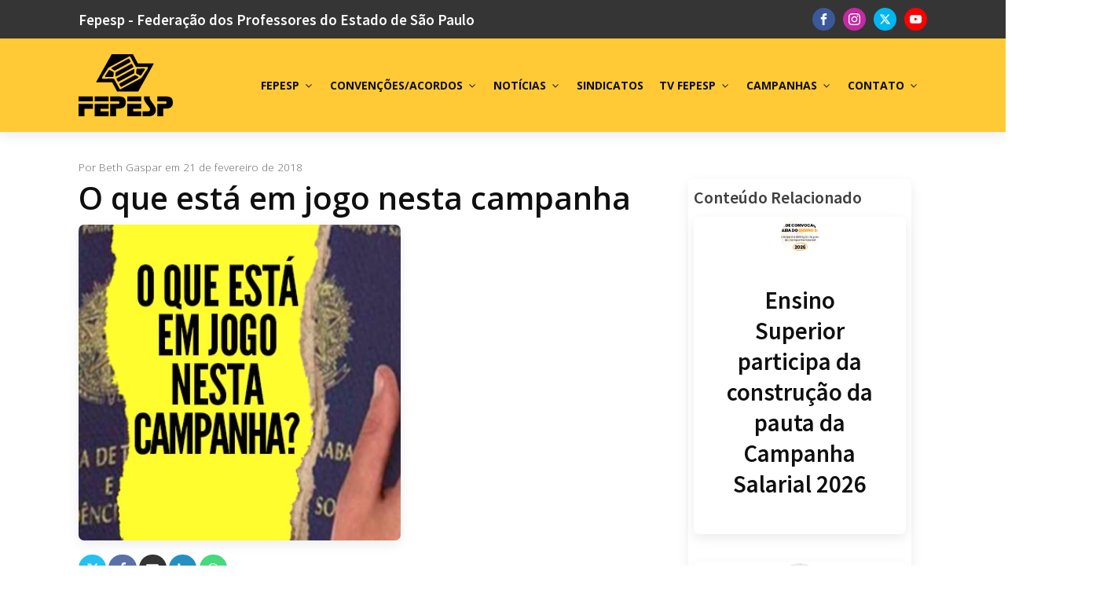

--- FILE ---
content_type: text/html; charset=UTF-8
request_url: https://fepesp.org.br/noticia/o-que-esta-em-jogo-nesta-campanha/
body_size: 27462
content:
<!DOCTYPE html>
<html lang="pt-BR" >
<head>
<meta charset="UTF-8">
<meta name="viewport" content="width=device-width, initial-scale=1.0">
<!-- WP_HEAD() START -->
<title>O que está em jogo nesta campanha - Fepesp - Federação dos Professores do Estado de São Paulo</title>
<link rel="preload" as="style" href="https://fonts.googleapis.com/css?family=Open+Sans:100,200,300,400,500,600,700,800,900|Source+Sans+Pro:100,200,300,400,500,600,700,800,900" >
<link rel="stylesheet" href="https://fonts.googleapis.com/css?family=Open+Sans:100,200,300,400,500,600,700,800,900|Source+Sans+Pro:100,200,300,400,500,600,700,800,900">
<meta name='robots' content='max-image-preview:large' />
<link rel="alternate" type="application/rss+xml" title="Feed de comentários para Fepesp - Federação dos Professores do Estado de São Paulo &raquo; O que está em jogo nesta campanha" href="https://fepesp.org.br/noticia/o-que-esta-em-jogo-nesta-campanha/feed/" />
<link rel="alternate" title="oEmbed (JSON)" type="application/json+oembed" href="https://fepesp.org.br/wp-json/oembed/1.0/embed?url=https%3A%2F%2Ffepesp.org.br%2Fnoticia%2Fo-que-esta-em-jogo-nesta-campanha%2F" />
<link rel="alternate" title="oEmbed (XML)" type="text/xml+oembed" href="https://fepesp.org.br/wp-json/oembed/1.0/embed?url=https%3A%2F%2Ffepesp.org.br%2Fnoticia%2Fo-que-esta-em-jogo-nesta-campanha%2F&#038;format=xml" />
<style id='wp-img-auto-sizes-contain-inline-css' type='text/css'>
img:is([sizes=auto i],[sizes^="auto," i]){contain-intrinsic-size:3000px 1500px}
/*# sourceURL=wp-img-auto-sizes-contain-inline-css */
</style>

<link rel='stylesheet' id='pt-cv-public-style-css' href='https://fepesp.org.br/wp-content/plugins/content-views-query-and-display-post-page/public/assets/css/cv.css?ver=4.2' type='text/css' media='all' />
<link rel='stylesheet' id='contact-form-7-css' href='https://fepesp.org.br/wp-content/plugins/contact-form-7/includes/css/styles.css?ver=6.0.6' type='text/css' media='all' />
<link rel='stylesheet' id='oxygen-css' href='https://fepesp.org.br/wp-content/plugins/oxygen/component-framework/oxygen.css?ver=4.9.1' type='text/css' media='all' />
<link rel='stylesheet' id='core-sss-css' href='https://fepesp.org.br/wp-content/plugins/oxy-ninja/public/css/core-sss.min.css?ver=3.4.3' type='text/css' media='all' />
<link rel='stylesheet' id='responsive-lightbox-swipebox-css' href='https://fepesp.org.br/wp-content/plugins/responsive-lightbox/assets/swipebox/swipebox.min.css?ver=1.5.2' type='text/css' media='all' />
<link rel='stylesheet' id='wpdreams-asl-basic-css' href='https://fepesp.org.br/wp-content/plugins/ajax-search-lite/css/style.basic.css?ver=4.13.4' type='text/css' media='all' />
<style id='wpdreams-asl-basic-inline-css' type='text/css'>

					div[id*='ajaxsearchlitesettings'].searchsettings .asl_option_inner label {
						font-size: 0px !important;
						color: rgba(0, 0, 0, 0);
					}
					div[id*='ajaxsearchlitesettings'].searchsettings .asl_option_inner label:after {
						font-size: 11px !important;
						position: absolute;
						top: 0;
						left: 0;
						z-index: 1;
					}
					.asl_w_container {
						width: 100%;
						margin: 0px 0px 0px 0px;
						min-width: 200px;
					}
					div[id*='ajaxsearchlite'].asl_m {
						width: 100%;
					}
					div[id*='ajaxsearchliteres'].wpdreams_asl_results div.resdrg span.highlighted {
						font-weight: bold;
						color: #d9312b;
						background-color: #eee;
					}
					div[id*='ajaxsearchliteres'].wpdreams_asl_results .results img.asl_image {
						width: 70px;
						height: 70px;
						object-fit: cover;
					}
					div[id*='ajaxsearchlite'].asl_r .results {
						max-height: none;
					}
					div[id*='ajaxsearchlite'].asl_r {
						position: absolute;
					}
				
						div.asl_r.asl_w.vertical .results .item::after {
							display: block;
							position: absolute;
							bottom: 0;
							content: '';
							height: 1px;
							width: 100%;
							background: #D8D8D8;
						}
						div.asl_r.asl_w.vertical .results .item.asl_last_item::after {
							display: none;
						}
					
/*# sourceURL=wpdreams-asl-basic-inline-css */
</style>
<link rel='stylesheet' id='wpdreams-asl-instance-css' href='https://fepesp.org.br/wp-content/plugins/ajax-search-lite/css/style-simple-red.css?ver=4.13.4' type='text/css' media='all' />
<link rel='stylesheet' id='splide-css' href='https://fepesp.org.br/wp-content/plugins/oxy-ninja/public/css/splide.min.css?ver=2.4.20' type='text/css' media='all' />
<link rel='stylesheet' id='jmig_stylesheet_layout-css' href='https://fepesp.org.br/wp-content/plugins/jquery-masonry-image-gallery/styles/jmig-masonry-layout.css?ver=3.0.2' type='text/css' media='all' />
<link rel='stylesheet' id='jmig_stylesheet-css' href='https://fepesp.org.br/wp-content/plugins/jquery-masonry-image-gallery/styles/jmig-masonry-v3-animation.css?ver=3.0.2' type='text/css' media='all' />
<style id='jmig_stylesheet-inline-css' type='text/css'>
.gallery-item:not(.emoji), .gallery-item img:not(.emoji), gallery-item a:not(.emoji) { width: 150px !important; max-width: 150px !important; min-width: 150px !important; }
.gallery-item {margin: 5px !important}
/*# sourceURL=jmig_stylesheet-inline-css */
</style>
<link rel='stylesheet' id='jmig_captions-css' href='https://fepesp.org.br/wp-content/plugins/jquery-masonry-image-gallery/styles/jmig-maosnry-v3-captions.css?ver=3.0.2' type='text/css' media='all' />
<script type="text/javascript" src="https://fepesp.org.br/wp-includes/js/jquery/jquery.min.js?ver=3.7.1" id="jquery-core-js"></script>
<script type="text/javascript" src="https://fepesp.org.br/wp-includes/js/jquery/jquery-migrate.min.js?ver=3.4.1" id="jquery-migrate-js"></script>
<script type="text/javascript" src="https://fepesp.org.br/wp-content/plugins/responsive-lightbox/assets/swipebox/jquery.swipebox.min.js?ver=1.5.2" id="responsive-lightbox-swipebox-js"></script>
<script type="text/javascript" src="https://fepesp.org.br/wp-includes/js/underscore.min.js?ver=1.13.7" id="underscore-js"></script>
<script type="text/javascript" src="https://fepesp.org.br/wp-content/plugins/responsive-lightbox/assets/infinitescroll/infinite-scroll.pkgd.min.js?ver=4.0.1" id="responsive-lightbox-infinite-scroll-js"></script>
<script type="text/javascript" id="responsive-lightbox-js-before">
/* <![CDATA[ */
var rlArgs = {"script":"swipebox","selector":"lightbox","customEvents":"","activeGalleries":true,"animation":true,"hideCloseButtonOnMobile":false,"removeBarsOnMobile":false,"hideBars":true,"hideBarsDelay":5000,"videoMaxWidth":1080,"useSVG":true,"loopAtEnd":false,"woocommerce_gallery":false,"ajaxurl":"https:\/\/fepesp.org.br\/wp-admin\/admin-ajax.php","nonce":"987c29dc2e","preview":false,"postId":2815,"scriptExtension":false};

//# sourceURL=responsive-lightbox-js-before
/* ]]> */
</script>
<script type="text/javascript" src="https://fepesp.org.br/wp-content/plugins/responsive-lightbox/js/front.js?ver=2.5.4" id="responsive-lightbox-js"></script>
<script type="text/javascript" src="https://fepesp.org.br/wp-content/plugins/oxy-ninja/public/js/splide/splide.min.js?ver=2.4.20" id="splide-js"></script>
<script type="text/javascript" src="https://fepesp.org.br/wp-content/plugins/oxy-ninja/public/js/splide/splide-extension-autoscroll.js?ver=0.1.0" id="splide-autoscroll-js"></script>
<script setup="false" type="text/javascript" src="https://fepesp.org.br/wp-content/plugins/winden/assets/inline-module.js?ver=6.9" id="inline-module-js-js"></script>
<script type="text/javascript" src="https://fepesp.org.br/wp-content/plugins/winden/assets/tailwindcdn-3-4-14.js?ver=6.9" id="tailwindcdn-js"></script>
<script type="inline-module" type="text/javascript" src="https://?ver=6.9" id="winden-config-js"></script>
<script type="inline-module" type="text/javascript" id="winden-config-js-after">
/* <![CDATA[ */
const wizzardPreset = {

  "theme": {
    "extend": {
      "colors": {
        "goldenrod": {
          "100": "#fff7e6",
          "200": "#fee8b4",
          "300": "#fdd982",
          "400": "#fcca50",
          "500": "#fbbb1e",
          "600": "#e1a204",
          "700": "#af7e03",
          "800": "#7d5a02",
          "900": "#4b3601",
          "1000": "#191200"
        }
      },
      "spacing": {
        "xs": "clamp(11.11px, calc(-0.30 * 1vw - -0.97px + 11.11px), 8.44px)",
        "sm": "clamp(13.33px, calc(-0.08 * 1vw - -0.24px + 13.33px), 12.67px)",
        "base": "clamp(16px, calc(0.34 * 1vw - 1.09px + 16px), 19px)",
        "md": "clamp(19.20px, calc(1.06 * 1vw - 3.38px + 19.20px), 28.50px)",
        "lg": "clamp(23.04px, calc(2.24 * 1vw - 7.17px + 23.04px), 42.75px)",
        "giga": "clamp(27.65px, calc(4.15 * 1vw - 13.27px + 27.65px), 64.13px)",
        "mega": "clamp(33.18px, calc(7.16 * 1vw - 22.91px + 33.18px), 96.19px)"
      },
      "fontSize": {
        "xs": "clamp(11.11px, calc(-0.30 * 1vw - -0.97px + 11.11px), 8.44px)",
        "sm": "clamp(13.33px, calc(-0.08 * 1vw - -0.24px + 13.33px), 12.67px)",
        "base": "clamp(16px, calc(0.34 * 1vw - 1.09px + 16px), 19px)",
        "md": "clamp(19.20px, calc(1.06 * 1vw - 3.38px + 19.20px), 28.50px)",
        "lg": "clamp(23.04px, calc(2.24 * 1vw - 7.17px + 23.04px), 42.75px)",
        "giga": "clamp(27.65px, calc(4.15 * 1vw - 13.27px + 27.65px), 64.13px)",
        "mega": "clamp(33.18px, calc(7.16 * 1vw - 22.91px + 33.18px), 96.19px)",
        "h1": "36px",
        "h2": "30px",
        "h3": "24px",
        "h4": "20px",
        "h5": "18px",
        "h6": "16px",
        "body_text": "16px"
      }
    }
  }

};

export default {
presets: [wizzardPreset],
    important: true,
    theme: {
        extend: {
            colors: {
                clifford: '#da373d',
            }
        }
    }
}
//# sourceURL=winden-config-js-after
/* ]]> */
</script>
<link rel="https://api.w.org/" href="https://fepesp.org.br/wp-json/" /><link rel="alternate" title="JSON" type="application/json" href="https://fepesp.org.br/wp-json/wp/v2/noticia/2815" /><link rel="EditURI" type="application/rsd+xml" title="RSD" href="https://fepesp.org.br/xmlrpc.php?rsd" />
<meta name="generator" content="WordPress 6.9" />
<link rel="canonical" href="https://fepesp.org.br/noticia/o-que-esta-em-jogo-nesta-campanha/" />
<link rel='shortlink' href='https://fepesp.org.br/?p=2815' />
<script type="text/javascript">var ajaxurl = "https://fepesp.org.br/wp-admin/admin-ajax.php";var piotnetgridRestURL = "https://fepesp.org.br/wp-json/piotnetgrid/v1/refresh";var piotnetgridWpcontentURL = "https://fepesp.org.br/wp-content";window["cache_files"] = [];</script><style>@keyframes piotnetfadein {0% { opacity: 0} 90% { opacity: 0} 100% { opacity: 1}} .piotnetgrid-fadein {animation: piotnetfadein 0.6s;}</style><style>.oxygen-oxy-ou_countdown-oucd_timezone .select2-container--default .select2-selection--single .select2-selection__rendered{color: #fff!important;}</style>				<link rel="preconnect" href="https://fonts.gstatic.com" crossorigin />
				<link rel="preload" as="style" href="//fonts.googleapis.com/css?family=Open+Sans&display=swap" />
								<link rel="stylesheet" href="//fonts.googleapis.com/css?family=Open+Sans&display=swap" media="all" />
				<link rel="icon" href="https://fepesp.org.br/wp-content/uploads/2019/08/cropped-favicon-512-512-fepesp-1-32x32.png" sizes="32x32" />
<link rel="icon" href="https://fepesp.org.br/wp-content/uploads/2019/08/cropped-favicon-512-512-fepesp-1-192x192.png" sizes="192x192" />
<link rel="apple-touch-icon" href="https://fepesp.org.br/wp-content/uploads/2019/08/cropped-favicon-512-512-fepesp-1-180x180.png" />
<meta name="msapplication-TileImage" content="https://fepesp.org.br/wp-content/uploads/2019/08/cropped-favicon-512-512-fepesp-1-270x270.png" />
<link rel='stylesheet' id='oxygen-cache-16749-css' href='//fepesp.org.br/wp-content/uploads/oxygen/css/16749.css?cache=1724678651&#038;ver=6.9' type='text/css' media='all' />
<link rel='stylesheet' id='oxygen-cache-16840-css' href='//fepesp.org.br/wp-content/uploads/oxygen/css/16840.css?cache=1738285847&#038;ver=6.9' type='text/css' media='all' />
<link rel='stylesheet' id='oxygen-universal-styles-css' href='//fepesp.org.br/wp-content/uploads/oxygen/css/universal.css?cache=1749696497&#038;ver=6.9' type='text/css' media='all' />
<!-- END OF WP_HEAD() -->
<style id='global-styles-inline-css' type='text/css'>
:root{--wp--preset--aspect-ratio--square: 1;--wp--preset--aspect-ratio--4-3: 4/3;--wp--preset--aspect-ratio--3-4: 3/4;--wp--preset--aspect-ratio--3-2: 3/2;--wp--preset--aspect-ratio--2-3: 2/3;--wp--preset--aspect-ratio--16-9: 16/9;--wp--preset--aspect-ratio--9-16: 9/16;--wp--preset--color--black: #000000;--wp--preset--color--cyan-bluish-gray: #abb8c3;--wp--preset--color--white: #ffffff;--wp--preset--color--pale-pink: #f78da7;--wp--preset--color--vivid-red: #cf2e2e;--wp--preset--color--luminous-vivid-orange: #ff6900;--wp--preset--color--luminous-vivid-amber: #fcb900;--wp--preset--color--light-green-cyan: #7bdcb5;--wp--preset--color--vivid-green-cyan: #00d084;--wp--preset--color--pale-cyan-blue: #8ed1fc;--wp--preset--color--vivid-cyan-blue: #0693e3;--wp--preset--color--vivid-purple: #9b51e0;--wp--preset--gradient--vivid-cyan-blue-to-vivid-purple: linear-gradient(135deg,rgb(6,147,227) 0%,rgb(155,81,224) 100%);--wp--preset--gradient--light-green-cyan-to-vivid-green-cyan: linear-gradient(135deg,rgb(122,220,180) 0%,rgb(0,208,130) 100%);--wp--preset--gradient--luminous-vivid-amber-to-luminous-vivid-orange: linear-gradient(135deg,rgb(252,185,0) 0%,rgb(255,105,0) 100%);--wp--preset--gradient--luminous-vivid-orange-to-vivid-red: linear-gradient(135deg,rgb(255,105,0) 0%,rgb(207,46,46) 100%);--wp--preset--gradient--very-light-gray-to-cyan-bluish-gray: linear-gradient(135deg,rgb(238,238,238) 0%,rgb(169,184,195) 100%);--wp--preset--gradient--cool-to-warm-spectrum: linear-gradient(135deg,rgb(74,234,220) 0%,rgb(151,120,209) 20%,rgb(207,42,186) 40%,rgb(238,44,130) 60%,rgb(251,105,98) 80%,rgb(254,248,76) 100%);--wp--preset--gradient--blush-light-purple: linear-gradient(135deg,rgb(255,206,236) 0%,rgb(152,150,240) 100%);--wp--preset--gradient--blush-bordeaux: linear-gradient(135deg,rgb(254,205,165) 0%,rgb(254,45,45) 50%,rgb(107,0,62) 100%);--wp--preset--gradient--luminous-dusk: linear-gradient(135deg,rgb(255,203,112) 0%,rgb(199,81,192) 50%,rgb(65,88,208) 100%);--wp--preset--gradient--pale-ocean: linear-gradient(135deg,rgb(255,245,203) 0%,rgb(182,227,212) 50%,rgb(51,167,181) 100%);--wp--preset--gradient--electric-grass: linear-gradient(135deg,rgb(202,248,128) 0%,rgb(113,206,126) 100%);--wp--preset--gradient--midnight: linear-gradient(135deg,rgb(2,3,129) 0%,rgb(40,116,252) 100%);--wp--preset--font-size--small: 13px;--wp--preset--font-size--medium: 20px;--wp--preset--font-size--large: 36px;--wp--preset--font-size--x-large: 42px;--wp--preset--spacing--20: 0.44rem;--wp--preset--spacing--30: 0.67rem;--wp--preset--spacing--40: 1rem;--wp--preset--spacing--50: 1.5rem;--wp--preset--spacing--60: 2.25rem;--wp--preset--spacing--70: 3.38rem;--wp--preset--spacing--80: 5.06rem;--wp--preset--shadow--natural: 6px 6px 9px rgba(0, 0, 0, 0.2);--wp--preset--shadow--deep: 12px 12px 50px rgba(0, 0, 0, 0.4);--wp--preset--shadow--sharp: 6px 6px 0px rgba(0, 0, 0, 0.2);--wp--preset--shadow--outlined: 6px 6px 0px -3px rgb(255, 255, 255), 6px 6px rgb(0, 0, 0);--wp--preset--shadow--crisp: 6px 6px 0px rgb(0, 0, 0);}:where(.is-layout-flex){gap: 0.5em;}:where(.is-layout-grid){gap: 0.5em;}body .is-layout-flex{display: flex;}.is-layout-flex{flex-wrap: wrap;align-items: center;}.is-layout-flex > :is(*, div){margin: 0;}body .is-layout-grid{display: grid;}.is-layout-grid > :is(*, div){margin: 0;}:where(.wp-block-columns.is-layout-flex){gap: 2em;}:where(.wp-block-columns.is-layout-grid){gap: 2em;}:where(.wp-block-post-template.is-layout-flex){gap: 1.25em;}:where(.wp-block-post-template.is-layout-grid){gap: 1.25em;}.has-black-color{color: var(--wp--preset--color--black) !important;}.has-cyan-bluish-gray-color{color: var(--wp--preset--color--cyan-bluish-gray) !important;}.has-white-color{color: var(--wp--preset--color--white) !important;}.has-pale-pink-color{color: var(--wp--preset--color--pale-pink) !important;}.has-vivid-red-color{color: var(--wp--preset--color--vivid-red) !important;}.has-luminous-vivid-orange-color{color: var(--wp--preset--color--luminous-vivid-orange) !important;}.has-luminous-vivid-amber-color{color: var(--wp--preset--color--luminous-vivid-amber) !important;}.has-light-green-cyan-color{color: var(--wp--preset--color--light-green-cyan) !important;}.has-vivid-green-cyan-color{color: var(--wp--preset--color--vivid-green-cyan) !important;}.has-pale-cyan-blue-color{color: var(--wp--preset--color--pale-cyan-blue) !important;}.has-vivid-cyan-blue-color{color: var(--wp--preset--color--vivid-cyan-blue) !important;}.has-vivid-purple-color{color: var(--wp--preset--color--vivid-purple) !important;}.has-black-background-color{background-color: var(--wp--preset--color--black) !important;}.has-cyan-bluish-gray-background-color{background-color: var(--wp--preset--color--cyan-bluish-gray) !important;}.has-white-background-color{background-color: var(--wp--preset--color--white) !important;}.has-pale-pink-background-color{background-color: var(--wp--preset--color--pale-pink) !important;}.has-vivid-red-background-color{background-color: var(--wp--preset--color--vivid-red) !important;}.has-luminous-vivid-orange-background-color{background-color: var(--wp--preset--color--luminous-vivid-orange) !important;}.has-luminous-vivid-amber-background-color{background-color: var(--wp--preset--color--luminous-vivid-amber) !important;}.has-light-green-cyan-background-color{background-color: var(--wp--preset--color--light-green-cyan) !important;}.has-vivid-green-cyan-background-color{background-color: var(--wp--preset--color--vivid-green-cyan) !important;}.has-pale-cyan-blue-background-color{background-color: var(--wp--preset--color--pale-cyan-blue) !important;}.has-vivid-cyan-blue-background-color{background-color: var(--wp--preset--color--vivid-cyan-blue) !important;}.has-vivid-purple-background-color{background-color: var(--wp--preset--color--vivid-purple) !important;}.has-black-border-color{border-color: var(--wp--preset--color--black) !important;}.has-cyan-bluish-gray-border-color{border-color: var(--wp--preset--color--cyan-bluish-gray) !important;}.has-white-border-color{border-color: var(--wp--preset--color--white) !important;}.has-pale-pink-border-color{border-color: var(--wp--preset--color--pale-pink) !important;}.has-vivid-red-border-color{border-color: var(--wp--preset--color--vivid-red) !important;}.has-luminous-vivid-orange-border-color{border-color: var(--wp--preset--color--luminous-vivid-orange) !important;}.has-luminous-vivid-amber-border-color{border-color: var(--wp--preset--color--luminous-vivid-amber) !important;}.has-light-green-cyan-border-color{border-color: var(--wp--preset--color--light-green-cyan) !important;}.has-vivid-green-cyan-border-color{border-color: var(--wp--preset--color--vivid-green-cyan) !important;}.has-pale-cyan-blue-border-color{border-color: var(--wp--preset--color--pale-cyan-blue) !important;}.has-vivid-cyan-blue-border-color{border-color: var(--wp--preset--color--vivid-cyan-blue) !important;}.has-vivid-purple-border-color{border-color: var(--wp--preset--color--vivid-purple) !important;}.has-vivid-cyan-blue-to-vivid-purple-gradient-background{background: var(--wp--preset--gradient--vivid-cyan-blue-to-vivid-purple) !important;}.has-light-green-cyan-to-vivid-green-cyan-gradient-background{background: var(--wp--preset--gradient--light-green-cyan-to-vivid-green-cyan) !important;}.has-luminous-vivid-amber-to-luminous-vivid-orange-gradient-background{background: var(--wp--preset--gradient--luminous-vivid-amber-to-luminous-vivid-orange) !important;}.has-luminous-vivid-orange-to-vivid-red-gradient-background{background: var(--wp--preset--gradient--luminous-vivid-orange-to-vivid-red) !important;}.has-very-light-gray-to-cyan-bluish-gray-gradient-background{background: var(--wp--preset--gradient--very-light-gray-to-cyan-bluish-gray) !important;}.has-cool-to-warm-spectrum-gradient-background{background: var(--wp--preset--gradient--cool-to-warm-spectrum) !important;}.has-blush-light-purple-gradient-background{background: var(--wp--preset--gradient--blush-light-purple) !important;}.has-blush-bordeaux-gradient-background{background: var(--wp--preset--gradient--blush-bordeaux) !important;}.has-luminous-dusk-gradient-background{background: var(--wp--preset--gradient--luminous-dusk) !important;}.has-pale-ocean-gradient-background{background: var(--wp--preset--gradient--pale-ocean) !important;}.has-electric-grass-gradient-background{background: var(--wp--preset--gradient--electric-grass) !important;}.has-midnight-gradient-background{background: var(--wp--preset--gradient--midnight) !important;}.has-small-font-size{font-size: var(--wp--preset--font-size--small) !important;}.has-medium-font-size{font-size: var(--wp--preset--font-size--medium) !important;}.has-large-font-size{font-size: var(--wp--preset--font-size--large) !important;}.has-x-large-font-size{font-size: var(--wp--preset--font-size--x-large) !important;}
/*# sourceURL=global-styles-inline-css */
</style>
<link rel='stylesheet' id='oxygen-aos-css' href='https://fepesp.org.br/wp-content/plugins/oxygen/component-framework/vendor/aos/aos.css?ver=6.9' type='text/css' media='all' />
</head>
<body class="wp-singular noticia-template-default single single-noticia postid-2815 wp-theme-oxygen-is-not-a-theme  wp-embed-responsive oxygen-body piotnetgrid-edit" >




						<header id="_header-108-16749" class="oxy-header-wrapper oxy-sticky-header oxy-overlay-header oxy-header c-shadow c-header main-header" ><div id="_header_row-109-16749" class="oxygen-hide-in-sticky oxy-header-row " ><div class="oxy-header-container"><div id="_header_left-110-16749" class="oxy-header-left" ><h1 id="headline-229-16749" class="ct-headline"><span id="span-169-16749" class="ct-span" >Fepesp - Federação dos Professores do Estado de São Paulo</span></h1></div><div id="_header_center-118-16749" class="oxy-header-center" ></div><div id="_header_right-119-16749" class="oxy-header-right" ><div id="_social_icons-238-16749" class="oxy-social-icons" ><a href='https://www.facebook.com/fepesp' target='_blank' class='oxy-social-icons-facebook'><svg><title>Visit our Facebook</title><use xlink:href='#oxy-social-icons-icon-facebook'></use></svg></a><a href='https://www.instagram.com/fepesp/' target='_blank' class='oxy-social-icons-instagram'><svg><title>Visit our Instagram</title><use xlink:href='#oxy-social-icons-icon-instagram'></use></svg></a><a href='https://x.com/fepesp' target='_blank' class='oxy-social-icons-twitter'><svg><title>Visit our Twitter</title><use xlink:href='#oxy-social-icons-icon-twitter'></use></svg></a><a href='@agenciasindical' target='_blank' class='oxy-social-icons-youtube'><svg><title>Visit our YouTube channel</title><use xlink:href='#oxy-social-icons-icon-youtube'></use></svg></a></div></div></div></div><div id="_header_row-129-16749" class="oxy-header-row " ><div class="oxy-header-container"><div id="_header_left-130-16749" class="oxy-header-left" ><a id="link-131-16749" class="ct-link" href="/" target="_self"  ><img  id="image-132-16749" alt="" src="https://fepesp.org.br/wp-content/uploads/2024/01/logo-fepesp-1.svg" class="ct-image " srcset="" sizes="(max-width: 942px) 100vw, 942px" /></a></div><div id="_header_center-133-16749" class="oxy-header-center" ></div><div id="_header_right-134-16749" class="oxy-header-right" >
		<div id="-pro-menu-135-16749" class="oxy-pro-menu  " ><div class="oxy-pro-menu-mobile-open-icon " data-off-canvas-alignment=""><svg id="-pro-menu-135-16749-open-icon"><use xlink:href="#Lineariconsicon-menu"></use></svg></div>

                
        <div class="oxy-pro-menu-container  oxy-pro-menu-dropdown-links-visible-on-mobile oxy-pro-menu-dropdown-links-toggle oxy-pro-menu-show-dropdown" data-aos-duration="400" 

             data-oxy-pro-menu-dropdown-animation="fade"
             data-oxy-pro-menu-dropdown-animation-duration="0.4"
             data-entire-parent-toggles-dropdown="true"

             
                          data-oxy-pro-menu-dropdown-animation-duration="0.4"
             
                          data-oxy-pro-menu-dropdown-links-on-mobile="toggle">
             
            <div class="menu-menu-superior-container"><ul id="menu-menu-superior" class="oxy-pro-menu-list"><li id="menu-item-1793" class="menu-item menu-item-type-custom menu-item-object-custom menu-item-has-children menu-item-1793"><a>FEPESP</a>
<ul class="sub-menu">
	<li id="menu-item-1807" class="menu-item menu-item-type-post_type menu-item-object-page menu-item-1807"><a href="https://fepesp.org.br/apresentacao/">Apresentação</a></li>
	<li id="menu-item-12941" class="menu-item menu-item-type-post_type menu-item-object-noticia menu-item-12941"><a href="https://fepesp.org.br/noticia/diretoria-fepesp/">Diretoria da Federação dos Professores do Estado de São Paulo</a></li>
	<li id="menu-item-12083" class="menu-item menu-item-type-post_type menu-item-object-noticia menu-item-12083"><a href="https://fepesp.org.br/noticia/estatutos-da-fepesp/">Estatuto Social</a></li>
	<li id="menu-item-12940" class="menu-item menu-item-type-post_type menu-item-object-noticia menu-item-12940"><a href="https://fepesp.org.br/noticia/10o-congresso-da-fepesp/">10º Congresso da Fepesp</a></li>
</ul>
</li>
<li id="menu-item-1794" class="menu-item menu-item-type-custom menu-item-object-custom menu-item-has-children menu-item-1794"><a>CONVENÇÕES/ACORDOS</a>
<ul class="sub-menu">
	<li id="menu-item-17039" class="menu-item menu-item-type-post_type menu-item-object-page menu-item-17039"><a href="https://fepesp.org.br/convencoes-acordos-coletivos/ensino-superior/">Ensino Superior</a></li>
	<li id="menu-item-17040" class="menu-item menu-item-type-post_type menu-item-object-page menu-item-17040"><a href="https://fepesp.org.br/convencoes-acordos-coletivos/educacao-basica/">Educação Básica</a></li>
	<li id="menu-item-17038" class="menu-item menu-item-type-post_type menu-item-object-page menu-item-17038"><a href="https://fepesp.org.br/convencoes-acordos-coletivos/sesi-senai-senac/">Sesi / Senai / Senac</a></li>
	<li id="menu-item-3579" class="menu-item menu-item-type-custom menu-item-object-custom menu-item-has-children menu-item-3579"><a href="https://fepesp.org.br/noticia/guia-de-direitos/">Guia de Direitos</a>
	<ul class="sub-menu">
		<li id="menu-item-3011" class="menu-item menu-item-type-custom menu-item-object-custom menu-item-3011"><a href="https://fepesp.org.br/noticia-do-dia/">Hoje nos Jornais</a></li>
	</ul>
</li>
</ul>
</li>
<li id="menu-item-1795" class="menu-item menu-item-type-custom menu-item-object-custom menu-item-has-children menu-item-1795"><a>NOTÍCIAS</a>
<ul class="sub-menu">
	<li id="menu-item-1817" class="menu-item menu-item-type-custom menu-item-object-custom menu-item-1817"><a href="https://fepesp.org.br/noticia/">Todas as notícias</a></li>
	<li id="menu-item-1809" class="menu-item menu-item-type-taxonomy menu-item-object-categorias-artigo menu-item-1809"><a href="https://fepesp.org.br/categorias-artigo/artigos-home/">Artigos e Opiniões</a></li>
	<li id="menu-item-9778" class="menu-item menu-item-type-post_type menu-item-object-noticia menu-item-9778"><a href="https://fepesp.org.br/noticia/os-destaques-que-podem-enriquecer-a-sua-aula/">Para sua aula</a></li>
	<li id="menu-item-2443" class="menu-item menu-item-type-taxonomy menu-item-object-categorias-noticia menu-item-2443"><a href="https://fepesp.org.br/categorias-noticia/notas-publicas/">Notas Publicas</a></li>
	<li id="menu-item-1818" class="menu-item menu-item-type-custom menu-item-object-custom menu-item-1818"><a href="https://fepesp.org.br/artigo/">Todos os Artigos</a></li>
</ul>
</li>
<li id="menu-item-17260" class="menu-item menu-item-type-post_type menu-item-object-page menu-item-17260"><a href="https://fepesp.org.br/sindicatos/">SINDICATOS</a></li>
<li id="menu-item-1763" class="menu-item menu-item-type-custom menu-item-object-custom menu-item-has-children menu-item-1763"><a href="/tvfepesp">TV FEPESP</a>
<ul class="sub-menu">
	<li id="menu-item-10854" class="menu-item menu-item-type-taxonomy menu-item-object-categorias-tvfepesp menu-item-10854"><a href="https://fepesp.org.br/categorias-tvfepesp/minuto-fepesp/">Minuto Fepesp</a></li>
	<li id="menu-item-1762" class="menu-item menu-item-type-taxonomy menu-item-object-categorias-tvfepesp menu-item-1762"><a href="https://fepesp.org.br/categorias-tvfepesp/sala-de-professores/">Sala de Professores</a></li>
	<li id="menu-item-3123" class="menu-item menu-item-type-taxonomy menu-item-object-categorias-tvfepesp menu-item-3123"><a href="https://fepesp.org.br/categorias-tvfepesp/sindicalizacao/">Sindicalização</a></li>
	<li id="menu-item-1791" class="menu-item menu-item-type-taxonomy menu-item-object-categorias-tvfepesp menu-item-1791"><a href="https://fepesp.org.br/categorias-tvfepesp/fepesp/">Campanhas e Promoção Sindical</a></li>
	<li id="menu-item-1792" class="menu-item menu-item-type-taxonomy menu-item-object-categorias-tvfepesp menu-item-1792"><a href="https://fepesp.org.br/categorias-tvfepesp/ser-professor/">Ser Professor</a></li>
	<li id="menu-item-1776" class="menu-item menu-item-type-taxonomy menu-item-object-categorias-tvfepesp menu-item-1776"><a href="https://fepesp.org.br/categorias-tvfepesp/dialogos/">Diálogos</a></li>
</ul>
</li>
<li id="menu-item-1796" class="menu-item menu-item-type-custom menu-item-object-custom menu-item-has-children menu-item-1796"><a>CAMPANHAS</a>
<ul class="sub-menu">
	<li id="menu-item-5638" class="menu-item menu-item-type-custom menu-item-object-custom menu-item-5638"><a href="https://fepesp.org.br/noticia/mpt873-eles-atacam-os-sindicatos-para-acabar-com-a-sua-aposentadoria/">SINDICALIZE-SE!</a></li>
	<li id="menu-item-2150" class="menu-item menu-item-type-post_type menu-item-object-campanha menu-item-2150"><a href="https://fepesp.org.br/campanha/desligamento-antes-de-assinar-confira-no-sindicato/">Homologação é no Sindicato</a></li>
	<li id="menu-item-5637" class="menu-item menu-item-type-post_type menu-item-object-campanha menu-item-5637"><a href="https://fepesp.org.br/campanha/campanha-01/">Sindicato garante direitos – você garante o Sindicato!</a></li>
	<li id="menu-item-2449" class="menu-item menu-item-type-taxonomy menu-item-object-categorias-tvfepesp menu-item-2449"><a href="https://fepesp.org.br/categorias-tvfepesp/fepesp/">Campanhas e Promoção Sindical</a></li>
	<li id="menu-item-2979" class="menu-item menu-item-type-custom menu-item-object-custom menu-item-2979"><a href="https://fepesp.org.br/campanha/">Todas as Campanhas</a></li>
</ul>
</li>
<li id="menu-item-1801" class="menu-item menu-item-type-custom menu-item-object-custom menu-item-has-children menu-item-1801"><a>CONTATO</a>
<ul class="sub-menu">
	<li id="menu-item-16936" class="menu-item menu-item-type-post_type menu-item-object-page menu-item-16936"><a href="https://fepesp.org.br/fala-que-eu-te-escuto/">Fala que eu te escuto</a></li>
	<li id="menu-item-1810" class="menu-item menu-item-type-post_type menu-item-object-page menu-item-1810"><a href="https://fepesp.org.br/pagina-contato/">Página Contato</a></li>
	<li id="menu-item-14727" class="menu-item menu-item-type-post_type menu-item-object-page menu-item-14727"><a href="https://fepesp.org.br/lgpd-lei-geral-de-protecao-de-dados/">LGPD – LEI GERAL DE PROTEÇÃO DE DADOS</a></li>
	<li id="menu-item-5635" class="menu-item menu-item-type-post_type menu-item-object-page menu-item-5635"><a href="https://fepesp.org.br/politica-de-privacidade/">Política de Privacidade</a></li>
</ul>
</li>
</ul></div>
            <div class="oxy-pro-menu-mobile-close-icon"><svg id="svg--pro-menu-135-16749"><use xlink:href="#Lineariconsicon-cross"></use></svg></div>

        </div>

        </div>

		<script type="text/javascript">
			jQuery('#-pro-menu-135-16749 .oxy-pro-menu-show-dropdown .menu-item-has-children > a', 'body').each(function(){
                jQuery(this).append('<div class="oxy-pro-menu-dropdown-icon-click-area"><svg class="oxy-pro-menu-dropdown-icon"><use xlink:href="#FontAwesomeicon-angle-down"></use></svg></div>');
            });
            jQuery('#-pro-menu-135-16749 .oxy-pro-menu-show-dropdown .menu-item:not(.menu-item-has-children) > a', 'body').each(function(){
                jQuery(this).append('<div class="oxy-pro-menu-dropdown-icon-click-area"></div>');
            });			</script></div></div></div></header>
				<script type="text/javascript">
			jQuery(document).ready(function() {
				var selector = "#_header-108-16749",
					scrollval = parseInt("300");
				if (!scrollval || scrollval < 1) {
										if (jQuery(window).width() >= 992){
											jQuery("body").css("margin-top", jQuery(selector).outerHeight());
						jQuery(selector).addClass("oxy-sticky-header-active");
										}
									}
				else {
					var scrollTopOld = 0;
					jQuery(window).scroll(function() {
						if (!jQuery('body').hasClass('oxy-nav-menu-prevent-overflow')) {
							if (jQuery(this).scrollTop() > scrollval 
																) {
								if (
																		jQuery(window).width() >= 992 && 
																		!jQuery(selector).hasClass("oxy-sticky-header-active")) {
									if (jQuery(selector).css('position')!='absolute') {
										jQuery("body").css("margin-top", jQuery(selector).outerHeight());
									}
									jQuery(selector)
										.addClass("oxy-sticky-header-active")
																			.addClass("oxy-sticky-header-fade-in");
																	}
							}
							else {
								jQuery(selector)
									.removeClass("oxy-sticky-header-fade-in")
									.removeClass("oxy-sticky-header-active");
								if (jQuery(selector).css('position')!='absolute') {
									jQuery("body").css("margin-top", "");
								}
							}
							scrollTopOld = jQuery(this).scrollTop();
						}
					})
				}
			});
		</script><section id="section-2-16840" class=" ct-section" ><div class="ct-section-inner-wrap"><div id="text_block-203-16840" class="ct-text-block c-text-dark c-margin-bottom-m c-text-s" >Por <span id="span-204-16840" class="ct-span" >Beth Gaspar</span> em <span id="span-205-16840" class="ct-span" >21 de fevereiro de 2018</span></div><div id="new_columns-3-16840" class="ct-new-columns" ><div id="div_block-4-16840" class="ct-div-block" ><h1 id="headline-101-16840" class="ct-headline c-margin-bottom-m c-heading-dark c-h1"><span id="span-102-16840" class="ct-span" >O que está em jogo nesta campanha</span></h1><img  id="image-104-16840" alt="" src="https://fepesp.org.br/wp-content/uploads/2018/11/o-que-esta-em-jogo.jpg" class="ct-image c-card-light" srcset="https://fepesp.org.br/wp-content/uploads/2018/11/o-que-esta-em-jogo.jpg 410w, https://fepesp.org.br/wp-content/uploads/2018/11/o-que-esta-em-jogo-300x294.jpg 300w, https://fepesp.org.br/wp-content/uploads/2018/11/o-que-esta-em-jogo-169x166.jpg 169w" sizes="(max-width: 410px) 100vw, 410px" />
		<div id="-social-share-buttons-208-16840" class="oxy-social-share-buttons c-rounded py-2 " > <a class="oxy-share-button twitter" target="_blank" aria-label="X" href="https://twitter.com/share?text=O+que+est%C3%A1+em+jogo+nesta+campanha&url=https%3A%2F%2Ffepesp.org.br%2Fnoticia%2Fo-que-esta-em-jogo-nesta-campanha%2F" rel="noopener noreferrer nofollow">
                        <span class="oxy-share-icon"><svg id="twitter-social-share-buttons-208-16840-share-icon"><use xlink:href="#FontAwesomeicon-x-twitter"></use></svg></span> 
                        </a>  <a class="oxy-share-button facebook" target="_blank" aria-label="Facebook" href="https://www.facebook.com/sharer/sharer.php?u=https%3A%2F%2Ffepesp.org.br%2Fnoticia%2Fo-que-esta-em-jogo-nesta-campanha%2F" rel="noopener noreferrer nofollow">
                            <span class="oxy-share-icon"><svg id="facebook-social-share-buttons-208-16840-share-icon"><use xlink:href="#FontAwesomeicon-facebook"></use></svg></span>             
                    </a>  <a class="oxy-share-button email" target="_blank" aria-label="Email" href="mailto:?body=Here is the link - https%3A%2F%2Ffepesp.org.br%2Fnoticia%2Fo-que-esta-em-jogo-nesta-campanha%2F&subject=Check out this post - O que está em jogo nesta campanha" rel="noopener noreferrer nofollow">
                            <span class="oxy-share-icon"><svg id="email-social-share-buttons-208-16840-share-icon"><use xlink:href="#FontAwesomeicon-envelope"></use></svg></span>
                                 </a>  <a class="oxy-share-button linkedin" target="_blank" aria-label="Linkedin" href="https://www.linkedin.com/shareArticle?mini=true&url=https%3A%2F%2Ffepesp.org.br%2Fnoticia%2Fo-que-esta-em-jogo-nesta-campanha%2F&title=O que está em jogo nesta campanha&summary=Check out this post -&source=Fepesp - Federação dos Professores do Estado de São Paulo" rel="noopener noreferrer nofollow">
                            <span class="oxy-share-icon"><svg id="linkedin-social-share-buttons-208-16840-share-icon"><use xlink:href="#FontAwesomeicon-linkedin"></use></svg></span>
                                 </a>  <a class="oxy-share-button whatsapp" target="_blank" aria-label="WhatsApp" href="https://api.whatsapp.com/send?text=O+que+est%C3%A1+em+jogo+nesta+campanha+-+https%3A%2F%2Ffepesp.org.br%2Fnoticia%2Fo-que-esta-em-jogo-nesta-campanha%2F" rel="noopener noreferrer nofollow">
                            <span class="oxy-share-icon"><svg id="whatsapp-social-share-buttons-208-16840-share-icon"><use xlink:href="#FontAwesomeicon-whatsapp"></use></svg></span>
                                 </a> <div class="oxy-social-share-buttons_data" data-hide-print="Disable" data-behaviour="tab"></div></div>

		<div id="text_block-219-16840" class="ct-text-block c-text-m c-text-dark c-margin-bottom-s content-auto w-full hoverflow-hiden whitespace-normal div-paragraph" ><span id="span-3718-16840" class="ct-span oxy-stock-content-styles leading-relaxed" ><p class="rteleft">Os representantes das instituições de ensino mostraram a que vieram nesta campanha salarial: querem preservar sua lucratividade, economizar à custa de professsoras, professores e auxiliares, e fincar uma estaca para nos dividir com os piores aspectos da ‘reforma’ trabalhista.</p>
<p>As instituições de ensino superior, os donos de escolas na educação básica, testam os limites da ‘reforma’ pelo seu lado mais perverso, procurando fechar acordos individuais, promovendo terror com reformulações disciplinares, insistindo em demissões já questionadas na justiça.</p>
<p>Querem também embarcar no plano maior da ‘reforma’, o de enfraquecer a sua união como categoria profissional, sua unidade coletiva com sua representação sindical.</p>
<p>Esse é o plano maior: a tentativa de estrangular os sindicatos, jogando o professor a negociar direto com o preposto do dono da escola. A negar suas férias ou seu recesso. Promover o vale-tudo da lei do mais forte.</p>
<p>É preciso pensar no seu futuro. Agora mais do que nunca. Nossa única opção é a de resistir, com unidade.</p>
<p>É hora de discutir seriamente o fortalecimento da sua unidade sindical. Da sustentação do seu sindicato. Para evitar que o patronal faça o que quiser - como nesta tentativa de querer acabar com seu plano de saúde sem seriedade e sem discussão.</p>
</span></div><div id="_social_icons-3775-16840" class="oxy-social-icons content-auto" ><a href='https://www.facebook.com/fepesp' target='_blank' class='oxy-social-icons-facebook'><svg><title>Visit our Facebook</title><use xlink:href='#oxy-social-icons-icon-facebook'></use></svg></a><a href='https://www.instagram.com/fepesp/' target='_blank' class='oxy-social-icons-instagram'><svg><title>Visit our Instagram</title><use xlink:href='#oxy-social-icons-icon-instagram'></use></svg></a><a href='https://x.com/fepesp' target='_blank' class='oxy-social-icons-twitter'><svg><title>Visit our Twitter</title><use xlink:href='#oxy-social-icons-icon-twitter'></use></svg></a><a href='@agenciasindical' target='_blank' class='oxy-social-icons-youtube'><svg><title>Visit our YouTube channel</title><use xlink:href='#oxy-social-icons-icon-youtube'></use></svg></a></div></div><div id="div_block-5-16840" class="ct-div-block" ><div id="div_block-2571-16840" class="ct-div-block c-card-light c-padding-xs" ><h1 id="headline-2568-16840" class="ct-headline">Conteúdo Relacionado</h1><div id="_dynamic_list-222-16840" class="oxy-dynamic-list"><div id="div_block-223-16840-1" class="ct-div-block c-margin-bottom-m" data-id="div_block-223-16840"><a id="link-224-16840-1" class="ct-link c-bg-light-alt c-shadow c-rounded c-transition" href="https://fepesp.org.br/noticia/ensino-superior-participa-da-construcao-da-pauta-da-campanha-salarial-2026/" target="_self" data-id="link-224-16840"><div id="div_block-225-16840-1" class="ct-div-block c-avatar-m" style="background-image:url(https://fepesp.org.br/wp-content/uploads/2026/01/BannerAVISO984x493px-_AssembleiaEnsinoSuperior.jpg-300x150.jpeg);background-size: cover;" data-id="div_block-225-16840"></div><div id="div_block-226-16840-1" class="ct-div-block c-padding-l" data-id="div_block-226-16840"><h3 id="headline-227-16840-1" class="ct-headline c-h4 c-margin-bottom-xs c-heading-dark" data-id="headline-227-16840"><span id="span-228-16840-1" class="ct-span" data-id="span-228-16840">Ensino Superior participa da constru&ccedil;&atilde;o da pauta da Campanha Salarial 2026</span></h3></div></a></div><div id="div_block-223-16840-2" class="ct-div-block c-margin-bottom-m" data-id="div_block-223-16840"><a id="link-224-16840-2" class="ct-link c-bg-light-alt c-shadow c-rounded c-transition" href="https://fepesp.org.br/noticia/docentes-do-senac-debatem-pauta-da-campanha-salarial-2026-em-assembleia-estadual-unificada/" target="_self" data-id="link-224-16840"><div id="div_block-225-16840-2" class="ct-div-block c-avatar-m" style="background-image:url(https://fepesp.org.br/wp-content/uploads/2026/01/BannerAVISO984x493px-_AssembleiaSENAC.jpg-300x150.jpeg);background-size: cover;" data-id="div_block-225-16840"></div><div id="div_block-226-16840-2" class="ct-div-block c-padding-l" data-id="div_block-226-16840"><h3 id="headline-227-16840-2" class="ct-headline c-h4 c-margin-bottom-xs c-heading-dark" data-id="headline-227-16840"><span id="span-228-16840-2" class="ct-span" data-id="span-228-16840">Docentes do SENAC debatem pauta da Campanha Salarial 2026 em assembleia estadual unificada</span></h3></div></a></div><div id="div_block-223-16840-3" class="ct-div-block c-margin-bottom-m" data-id="div_block-223-16840"><a id="link-224-16840-3" class="ct-link c-bg-light-alt c-shadow c-rounded c-transition" href="https://fepesp.org.br/noticia/assembleia-do-sesi-e-senai-convoca-professores-e-tecnicos-para-definir-pauta-da-campanha-salarial-2026/" target="_self" data-id="link-224-16840"><div id="div_block-225-16840-3" class="ct-div-block c-avatar-m" style="background-image:url(https://fepesp.org.br/wp-content/uploads/2026/01/Banner984x493px-_Assembleia02.jpg-300x150.jpeg);background-size: cover;" data-id="div_block-225-16840"></div><div id="div_block-226-16840-3" class="ct-div-block c-padding-l" data-id="div_block-226-16840"><h3 id="headline-227-16840-3" class="ct-headline c-h4 c-margin-bottom-xs c-heading-dark" data-id="headline-227-16840"><span id="span-228-16840-3" class="ct-span" data-id="span-228-16840">Assembleia do SESI e SENAI convoca professores e t&eacute;cnicos para definir pauta da Campanha Salarial 2026</span></h3></div></a></div><div id="div_block-223-16840-4" class="ct-div-block c-margin-bottom-m" data-id="div_block-223-16840"><a id="link-224-16840-4" class="ct-link c-bg-light-alt c-shadow c-rounded c-transition" href="https://fepesp.org.br/noticia/geopolitica-petroleo-e-soberania-o-debate-em-torno-da-venezuela/" target="_self" data-id="link-224-16840"><div id="div_block-225-16840-4" class="ct-div-block c-avatar-m" style="background-image:url(https://fepesp.org.br/wp-content/uploads/2026/01/Banner984x493px-_VENEZUELA-300x150.jpg);background-size: cover;" data-id="div_block-225-16840"></div><div id="div_block-226-16840-4" class="ct-div-block c-padding-l" data-id="div_block-226-16840"><h3 id="headline-227-16840-4" class="ct-headline c-h4 c-margin-bottom-xs c-heading-dark" data-id="headline-227-16840"><span id="span-228-16840-4" class="ct-span" data-id="span-228-16840">Geopol&iacute;tica, petr&oacute;leo e soberania: o debate em torno da Venezuela</span></h3></div></a></div><div id="div_block-223-16840-5" class="ct-div-block c-margin-bottom-m" data-id="div_block-223-16840"><a id="link-224-16840-5" class="ct-link c-bg-light-alt c-shadow c-rounded c-transition" href="https://fepesp.org.br/noticia/plr-de-12-garante-ganho-real-aos-professores-do-ensino-superior/" target="_self" data-id="link-224-16840"><div id="div_block-225-16840-5" class="ct-div-block c-avatar-m" style="background-image:url(https://fepesp.org.br/wp-content/uploads/2025/12/Banner984x493px-_PLR-300x150.jpg);background-size: cover;" data-id="div_block-225-16840"></div><div id="div_block-226-16840-5" class="ct-div-block c-padding-l" data-id="div_block-226-16840"><h3 id="headline-227-16840-5" class="ct-headline c-h4 c-margin-bottom-xs c-heading-dark" data-id="headline-227-16840"><span id="span-228-16840-5" class="ct-span" data-id="span-228-16840">PLR de 12% garante ganho real aos professores do Ensino Superior</span></h3></div></a></div><div id="div_block-223-16840-6" class="ct-div-block c-margin-bottom-m" data-id="div_block-223-16840"><a id="link-224-16840-6" class="ct-link c-bg-light-alt c-shadow c-rounded c-transition" href="https://fepesp.org.br/noticia/embargos-do-sieeesp-sao-rejeitados-pelo-trt-da-2a-regiao/" target="_self" data-id="link-224-16840"><div id="div_block-225-16840-6" class="ct-div-block c-avatar-m" style="background-image:url(https://fepesp.org.br/wp-content/uploads/2025/12/IMG-20251218-WA0161-300x150.jpg);background-size: cover;" data-id="div_block-225-16840"></div><div id="div_block-226-16840-6" class="ct-div-block c-padding-l" data-id="div_block-226-16840"><h3 id="headline-227-16840-6" class="ct-headline c-h4 c-margin-bottom-xs c-heading-dark" data-id="headline-227-16840"><span id="span-228-16840-6" class="ct-span" data-id="span-228-16840">Embargos do SIEEESP s&atilde;o rejeitados pelo TRT da 2&ordf; Regi&atilde;o</span></h3></div></a></div><div id="div_block-223-16840-7" class="ct-div-block c-margin-bottom-m" data-id="div_block-223-16840"><a id="link-224-16840-7" class="ct-link c-bg-light-alt c-shadow c-rounded c-transition" href="https://fepesp.org.br/noticia/2026-inaugura-uma-nova-etapa-para-a-negociacao-coletiva-na-educacao-privada/" target="_self" data-id="link-224-16840"><div id="div_block-225-16840-7" class="ct-div-block c-avatar-m" style="background-image:url(https://fepesp.org.br/wp-content/uploads/2025/12/IMG-20251218-WA0096-300x150.jpg);background-size: cover;" data-id="div_block-225-16840"></div><div id="div_block-226-16840-7" class="ct-div-block c-padding-l" data-id="div_block-226-16840"><h3 id="headline-227-16840-7" class="ct-headline c-h4 c-margin-bottom-xs c-heading-dark" data-id="headline-227-16840"><span id="span-228-16840-7" class="ct-span" data-id="span-228-16840">2026 inaugura uma nova etapa para a negocia&ccedil;&atilde;o coletiva na educa&ccedil;&atilde;o privada</span></h3></div></a></div><div id="div_block-223-16840-8" class="ct-div-block c-margin-bottom-m" data-id="div_block-223-16840"><a id="link-224-16840-8" class="ct-link c-bg-light-alt c-shadow c-rounded c-transition" href="https://fepesp.org.br/noticia/comunicado-comissao-de-acompanhamento-sesi/" target="_self" data-id="link-224-16840"><div id="div_block-225-16840-8" class="ct-div-block c-avatar-m" style="background-image:url(https://fepesp.org.br/wp-content/uploads/2025/12/Banner984x493pxOK-300x150.jpg);background-size: cover;" data-id="div_block-225-16840"></div><div id="div_block-226-16840-8" class="ct-div-block c-padding-l" data-id="div_block-226-16840"><h3 id="headline-227-16840-8" class="ct-headline c-h4 c-margin-bottom-xs c-heading-dark" data-id="headline-227-16840"><span id="span-228-16840-8" class="ct-span" data-id="span-228-16840">COMUNICADO - Comiss&atilde;o de acompanhamento SESI</span></h3></div></a></div><div id="div_block-223-16840-9" class="ct-div-block c-margin-bottom-m" data-id="div_block-223-16840"><a id="link-224-16840-9" class="ct-link c-bg-light-alt c-shadow c-rounded c-transition" href="https://fepesp.org.br/noticia/revista-do-sinprosp-celebra-paulo-freire/" target="_self" data-id="link-224-16840"><div id="div_block-225-16840-9" class="ct-div-block c-avatar-m" style="background-image:url(https://fepesp.org.br/wp-content/uploads/2025/11/BANNER-FEPESP-27-300x142.png);background-size: cover;" data-id="div_block-225-16840"></div><div id="div_block-226-16840-9" class="ct-div-block c-padding-l" data-id="div_block-226-16840"><h3 id="headline-227-16840-9" class="ct-headline c-h4 c-margin-bottom-xs c-heading-dark" data-id="headline-227-16840"><span id="span-228-16840-9" class="ct-span" data-id="span-228-16840">Revista do SinproSP celebra Paulo Freire</span></h3></div></a></div>                    
                                            
                                        
                    </div>
</div></div></div></div></section><div id="div_block-112-16840" class="ct-div-block" ><div id="code_block-113-16840" class="ct-code-block" ></div></div><footer id="section-180-16749" class=" ct-section c-bg-dark" ><div class="ct-section-inner-wrap"><div id="div_block-181-16749" class="ct-div-block c-margin-bottom-l c-columns-gap-l" ><div id="div_block-182-16749" class="ct-div-block c-logo h-full c-col-span-2 justify-stretch" ><img  id="image-235-16749" alt="" src="https://fepesp.org.br/wp-content/uploads/2024/01/logo-fepesp-branco.svg" class="ct-image " srcset="" sizes="(max-width: 1473px) 100vw, 1473px" /><div id="text_block-184-16749" class="ct-text-block c-text-s c-text-light" >Federação dos Professores do Estado de São Paulo</div></div><div id="div_block-185-16749" class="ct-div-block " ><div id="text_block-186-16749" class="ct-text-block c-margin-bottom-s c-footer-heading-light" >FEPESP</div><a id="link_text-187-16749" class="ct-link-text c-transition c-footer-link-light c-margin-bottom-s c-footer-heading-light" href="/apresentacao/" target="_self"  >Apresentação</a><a id="link_text-188-16749" class="ct-link-text c-transition c-footer-link-light" href="/noticia/diretoria-fepesp/" target="_self"  >Diretoria</a><a id="link_text-189-16749" class="ct-link-text c-transition c-footer-link-light" href="/noticia/estatutos-da-fepesp/" target="_self"  >Estatuto</a></div><div id="div_block-192-16749" class="ct-div-block " ><div id="text_block-193-16749" class="ct-text-block c-margin-bottom-s c-footer-heading-light" >Convenções/Acordos</div><a id="link_text-194-16749" class="ct-link-text c-transition c-footer-link-light c-margin-bottom-s c-footer-heading-light" href="/categorias-noticia/convencoes-coletivas-educacao-basica/" target="_self"  >Educação Básica</a><a id="link_text-195-16749" class="ct-link-text c-transition c-footer-link-light" href="/categorias-noticia/convencoes-coletivas-ensino-superior/" target="_self"  >Ensino Superior</a><a id="link_text-196-16749" class="ct-link-text c-transition c-footer-link-light" href="/categorias-noticia/acordos-coletivos-sesi-senai-senac/" target="_self"  >Sesi / Senai / Senac</a></div><div id="div_block-199-16749" class="ct-div-block " ><div id="text_block-200-16749" class="ct-text-block c-margin-bottom-s c-footer-heading-light" >Acesso Rápido</div><a id="link_text-201-16749" class="ct-link-text c-transition c-footer-link-light c-margin-bottom-s c-footer-heading-light" href="/noticia/" target="_self"  >Notícias</a><a id="link_text-202-16749" class="ct-link-text c-transition c-footer-link-light" href="/sindicato/" target="_self"  >Sindicatos</a><a id="link_text-203-16749" class="ct-link-text c-transition c-footer-link-light" href="/tvfepesp" target="_self"  >TV FEPESP</a></div></div><div id="div_block-213-16749" class="ct-div-block c-divider-full-light" ></div><div id="div_block-214-16749" class="ct-div-block c-footer-row" >
		<span id="-copyright-year-237-16749" class="oxy-copyright-year c-text-s c-text-light " >FEPESP © 2026 Todos os direitos reservados</span>

		<div id="div_block-216-16749" class="ct-div-block c-inline" ><div id="_social_icons-245-16749" class="oxy-social-icons" ><a href='https://www.facebook.com/fepesp' target='_blank' class='oxy-social-icons-facebook'><svg><title>Visit our Facebook</title><use xlink:href='#oxy-social-icons-icon-facebook'></use></svg></a><a href='https://www.instagram.com/fepesp/' target='_blank' class='oxy-social-icons-instagram'><svg><title>Visit our Instagram</title><use xlink:href='#oxy-social-icons-icon-instagram'></use></svg></a><a href='https://x.com/fepesp' target='_blank' class='oxy-social-icons-twitter'><svg><title>Visit our Twitter</title><use xlink:href='#oxy-social-icons-icon-twitter'></use></svg></a><a href='@agenciasindical' target='_blank' class='oxy-social-icons-youtube'><svg><title>Visit our YouTube channel</title><use xlink:href='#oxy-social-icons-icon-youtube'></use></svg></a></div></div></div></div></footer>	<!-- WP_FOOTER -->
<script type="speculationrules">
{"prefetch":[{"source":"document","where":{"and":[{"href_matches":"/*"},{"not":{"href_matches":["/wp-*.php","/wp-admin/*","/wp-content/uploads/*","/wp-content/*","/wp-content/plugins/*","/wp-content/themes/twentytwentyone/*","/wp-content/themes/oxygen-is-not-a-theme/*","/*\\?(.+)"]}},{"not":{"selector_matches":"a[rel~=\"nofollow\"]"}},{"not":{"selector_matches":".no-prefetch, .no-prefetch a"}}]},"eagerness":"conservative"}]}
</script>
<style>.ct-FontAwesomeicon-print{width:0.92857142857143em}</style>
<style>.ct-FontAwesomeicon-facebook{width:0.57142857142857em}</style>
<style>.ct-FontAwesomeicon-linkedin{width:0.85714285714286em}</style>
<style>.ct-FontAwesomeicon-angle-down{width:0.64285714285714em}</style>
<style>.ct-FontAwesomeicon-xing{width:0.78571428571429em}</style>
<style>.ct-FontAwesomeicon-pinterest-p{width:0.71428571428571em}</style>
<style>.ct-FontAwesomeicon-whatsapp{width:0.85714285714286em}</style>
<?xml version="1.0"?><svg xmlns="http://www.w3.org/2000/svg" xmlns:xlink="http://www.w3.org/1999/xlink" aria-hidden="true" style="position: absolute; width: 0; height: 0; overflow: hidden;" version="1.1"><defs><symbol id="FontAwesomeicon-print" viewBox="0 0 26 28"><title>print</title><path d="M6 24h14v-4h-14v4zM6 14h14v-6h-2.5c-0.828 0-1.5-0.672-1.5-1.5v-2.5h-10v10zM24 15c0-0.547-0.453-1-1-1s-1 0.453-1 1 0.453 1 1 1 1-0.453 1-1zM26 15v6.5c0 0.266-0.234 0.5-0.5 0.5h-3.5v2.5c0 0.828-0.672 1.5-1.5 1.5h-15c-0.828 0-1.5-0.672-1.5-1.5v-2.5h-3.5c-0.266 0-0.5-0.234-0.5-0.5v-6.5c0-1.641 1.359-3 3-3h1v-8.5c0-0.828 0.672-1.5 1.5-1.5h10.5c0.828 0 1.969 0.469 2.562 1.062l2.375 2.375c0.594 0.594 1.062 1.734 1.062 2.562v4h1c1.641 0 3 1.359 3 3z"/></symbol><symbol id="FontAwesomeicon-facebook" viewBox="0 0 16 28"><title>facebook</title><path d="M14.984 0.187v4.125h-2.453c-1.922 0-2.281 0.922-2.281 2.25v2.953h4.578l-0.609 4.625h-3.969v11.859h-4.781v-11.859h-3.984v-4.625h3.984v-3.406c0-3.953 2.422-6.109 5.953-6.109 1.687 0 3.141 0.125 3.563 0.187z"/></symbol><symbol id="FontAwesomeicon-envelope" viewBox="0 0 28 28"><title>envelope</title><path d="M28 11.094v12.406c0 1.375-1.125 2.5-2.5 2.5h-23c-1.375 0-2.5-1.125-2.5-2.5v-12.406c0.469 0.516 1 0.969 1.578 1.359 2.594 1.766 5.219 3.531 7.766 5.391 1.313 0.969 2.938 2.156 4.641 2.156h0.031c1.703 0 3.328-1.188 4.641-2.156 2.547-1.844 5.172-3.625 7.781-5.391 0.562-0.391 1.094-0.844 1.563-1.359zM28 6.5c0 1.75-1.297 3.328-2.672 4.281-2.438 1.687-4.891 3.375-7.313 5.078-1.016 0.703-2.734 2.141-4 2.141h-0.031c-1.266 0-2.984-1.437-4-2.141-2.422-1.703-4.875-3.391-7.297-5.078-1.109-0.75-2.688-2.516-2.688-3.938 0-1.531 0.828-2.844 2.5-2.844h23c1.359 0 2.5 1.125 2.5 2.5z"/></symbol><symbol id="FontAwesomeicon-linkedin" viewBox="0 0 24 28"><title>linkedin</title><path d="M5.453 9.766v15.484h-5.156v-15.484h5.156zM5.781 4.984c0.016 1.484-1.109 2.672-2.906 2.672v0h-0.031c-1.734 0-2.844-1.188-2.844-2.672 0-1.516 1.156-2.672 2.906-2.672 1.766 0 2.859 1.156 2.875 2.672zM24 16.375v8.875h-5.141v-8.281c0-2.078-0.75-3.5-2.609-3.5-1.422 0-2.266 0.953-2.641 1.875-0.125 0.344-0.172 0.797-0.172 1.266v8.641h-5.141c0.063-14.031 0-15.484 0-15.484h5.141v2.25h-0.031c0.672-1.062 1.891-2.609 4.672-2.609 3.391 0 5.922 2.219 5.922 6.969z"/></symbol><symbol id="FontAwesomeicon-angle-down" viewBox="0 0 18 28"><title>angle-down</title><path d="M16.797 11.5c0 0.125-0.063 0.266-0.156 0.359l-7.281 7.281c-0.094 0.094-0.234 0.156-0.359 0.156s-0.266-0.063-0.359-0.156l-7.281-7.281c-0.094-0.094-0.156-0.234-0.156-0.359s0.063-0.266 0.156-0.359l0.781-0.781c0.094-0.094 0.219-0.156 0.359-0.156 0.125 0 0.266 0.063 0.359 0.156l6.141 6.141 6.141-6.141c0.094-0.094 0.234-0.156 0.359-0.156s0.266 0.063 0.359 0.156l0.781 0.781c0.094 0.094 0.156 0.234 0.156 0.359z"/></symbol><symbol id="FontAwesomeicon-xing" viewBox="0 0 22 28"><title>xing</title><path d="M9.328 10.422c0 0-0.156 0.266-4.016 7.125-0.203 0.344-0.469 0.719-1.016 0.719h-3.734c-0.219 0-0.391-0.109-0.484-0.266s-0.109-0.359 0-0.562l3.953-7c0.016 0 0.016 0 0-0.016l-2.516-4.359c-0.109-0.203-0.125-0.422-0.016-0.578 0.094-0.156 0.281-0.234 0.5-0.234h3.734c0.562 0 0.844 0.375 1.031 0.703 2.547 4.453 2.562 4.469 2.562 4.469zM21.922 0.391c0.109 0.156 0.109 0.375 0 0.578l-8.25 14.594c-0.016 0-0.016 0.016 0 0.016l5.25 9.609c0.109 0.203 0.109 0.422 0.016 0.578-0.109 0.156-0.281 0.234-0.5 0.234h-3.734c-0.562 0-0.859-0.375-1.031-0.703-5.297-9.703-5.297-9.719-5.297-9.719s0.266-0.469 8.297-14.719c0.203-0.359 0.438-0.703 1-0.703h3.766c0.219 0 0.391 0.078 0.484 0.234z"/></symbol><symbol id="FontAwesomeicon-paper-plane" viewBox="0 0 28 28"><title>paper-plane</title><path d="M27.563 0.172c0.328 0.234 0.484 0.609 0.422 1l-4 24c-0.047 0.297-0.234 0.547-0.5 0.703-0.141 0.078-0.313 0.125-0.484 0.125-0.125 0-0.25-0.031-0.375-0.078l-7.078-2.891-3.781 4.609c-0.187 0.234-0.469 0.359-0.766 0.359-0.109 0-0.234-0.016-0.344-0.063-0.391-0.141-0.656-0.516-0.656-0.938v-5.453l13.5-16.547-16.703 14.453-6.172-2.531c-0.359-0.141-0.594-0.469-0.625-0.859-0.016-0.375 0.172-0.734 0.5-0.922l26-15c0.156-0.094 0.328-0.141 0.5-0.141 0.203 0 0.406 0.063 0.562 0.172z"/></symbol><symbol id="FontAwesomeicon-pinterest-p" viewBox="0 0 20 28"><title>pinterest-p</title><path d="M0 9.328c0-5.766 5.281-9.328 10.625-9.328 4.906 0 9.375 3.375 9.375 8.547 0 4.859-2.484 10.25-8.016 10.25-1.313 0-2.969-0.656-3.609-1.875-1.188 4.703-1.094 5.406-3.719 9l-0.219 0.078-0.141-0.156c-0.094-0.984-0.234-1.953-0.234-2.938 0-3.187 1.469-7.797 2.188-10.891-0.391-0.797-0.5-1.766-0.5-2.641 0-1.578 1.094-3.578 2.875-3.578 1.313 0 2.016 1 2.016 2.234 0 2.031-1.375 3.938-1.375 5.906 0 1.344 1.109 2.281 2.406 2.281 3.594 0 4.703-5.187 4.703-7.953 0-3.703-2.625-5.719-6.172-5.719-4.125 0-7.313 2.969-7.313 7.156 0 2.016 1.234 3.047 1.234 3.531 0 0.406-0.297 1.844-0.812 1.844-0.078 0-0.187-0.031-0.266-0.047-2.234-0.672-3.047-3.656-3.047-5.703z"/></symbol><symbol id="FontAwesomeicon-whatsapp" viewBox="0 0 24 28"><title>whatsapp</title><path d="M15.391 15.219c0.266 0 2.812 1.328 2.922 1.516 0.031 0.078 0.031 0.172 0.031 0.234 0 0.391-0.125 0.828-0.266 1.188-0.359 0.875-1.813 1.437-2.703 1.437-0.75 0-2.297-0.656-2.969-0.969-2.234-1.016-3.625-2.75-4.969-4.734-0.594-0.875-1.125-1.953-1.109-3.031v-0.125c0.031-1.031 0.406-1.766 1.156-2.469 0.234-0.219 0.484-0.344 0.812-0.344 0.187 0 0.375 0.047 0.578 0.047 0.422 0 0.5 0.125 0.656 0.531 0.109 0.266 0.906 2.391 0.906 2.547 0 0.594-1.078 1.266-1.078 1.625 0 0.078 0.031 0.156 0.078 0.234 0.344 0.734 1 1.578 1.594 2.141 0.719 0.688 1.484 1.141 2.359 1.578 0.109 0.063 0.219 0.109 0.344 0.109 0.469 0 1.25-1.516 1.656-1.516zM12.219 23.5c5.406 0 9.812-4.406 9.812-9.812s-4.406-9.812-9.812-9.812-9.812 4.406-9.812 9.812c0 2.063 0.656 4.078 1.875 5.75l-1.234 3.641 3.781-1.203c1.594 1.047 3.484 1.625 5.391 1.625zM12.219 1.906c6.5 0 11.781 5.281 11.781 11.781s-5.281 11.781-11.781 11.781c-1.984 0-3.953-0.5-5.703-1.469l-6.516 2.094 2.125-6.328c-1.109-1.828-1.687-3.938-1.687-6.078 0-6.5 5.281-11.781 11.781-11.781z"/></symbol><symbol id="FontAwesomeicon-commenting" viewBox="0 0 28 28"><title>commenting</title><path d="M10 14c0-1.109-0.891-2-2-2s-2 0.891-2 2 0.891 2 2 2 2-0.891 2-2zM16 14c0-1.109-0.891-2-2-2s-2 0.891-2 2 0.891 2 2 2 2-0.891 2-2zM22 14c0-1.109-0.891-2-2-2s-2 0.891-2 2 0.891 2 2 2 2-0.891 2-2zM28 14c0 5.531-6.266 10-14 10-1.141 0-2.25-0.094-3.297-0.281-1.781 1.781-4.109 3-6.797 3.578-0.422 0.078-0.875 0.156-1.344 0.203-0.25 0.031-0.484-0.141-0.547-0.375v0c-0.063-0.25 0.125-0.406 0.313-0.578 0.984-0.922 2.156-1.656 2.562-4.953-2.984-1.828-4.891-4.547-4.891-7.594 0-5.531 6.266-10 14-10s14 4.469 14 10z"/></symbol><symbol id="FontAwesomeicon-x-twitter" viewBox="0 0 512 512"><title>x-twitter</title><path d="M389.2 48h70.6L305.6 224.2 487 464H345L233.7 318.6 106.5 464H35.8L200.7 275.5 26.8 48H172.4L272.9 180.9 389.2 48zM364.4 421.8h39.1L151.1 88h-42L364.4 421.8z"/></symbol></defs></svg><?xml version="1.0"?><svg xmlns="http://www.w3.org/2000/svg" xmlns:xlink="http://www.w3.org/1999/xlink" style="position: absolute; width: 0; height: 0; overflow: hidden;" version="1.1"><defs><symbol id="Lineariconsicon-cross" viewBox="0 0 20 20"><title>cross</title><path class="path1" d="M10.707 10.5l5.646-5.646c0.195-0.195 0.195-0.512 0-0.707s-0.512-0.195-0.707 0l-5.646 5.646-5.646-5.646c-0.195-0.195-0.512-0.195-0.707 0s-0.195 0.512 0 0.707l5.646 5.646-5.646 5.646c-0.195 0.195-0.195 0.512 0 0.707 0.098 0.098 0.226 0.146 0.354 0.146s0.256-0.049 0.354-0.146l5.646-5.646 5.646 5.646c0.098 0.098 0.226 0.146 0.354 0.146s0.256-0.049 0.354-0.146c0.195-0.195 0.195-0.512 0-0.707l-5.646-5.646z"/></symbol><symbol id="Lineariconsicon-menu" viewBox="0 0 20 20"><title>menu</title><path class="path1" d="M17.5 6h-15c-0.276 0-0.5-0.224-0.5-0.5s0.224-0.5 0.5-0.5h15c0.276 0 0.5 0.224 0.5 0.5s-0.224 0.5-0.5 0.5z"/><path class="path2" d="M17.5 11h-15c-0.276 0-0.5-0.224-0.5-0.5s0.224-0.5 0.5-0.5h15c0.276 0 0.5 0.224 0.5 0.5s-0.224 0.5-0.5 0.5z"/><path class="path3" d="M17.5 16h-15c-0.276 0-0.5-0.224-0.5-0.5s0.224-0.5 0.5-0.5h15c0.276 0 0.5 0.224 0.5 0.5s-0.224 0.5-0.5 0.5z"/></symbol></defs></svg><div data-piotnetgrid-plugin-url="https://fepesp.org.br/wp-content/plugins"></div>			<script id="pg-aq">
				jQuery(document).ready(function( $ ) { 
					function piotnetgridIsJsonString(str) {
					    try {
					        JSON.parse(str);
					    } catch (e) {
					        return false;
					    }
					    return true;
					}

											var piotnetgrid_all_query = '[{"piotnetgrid_id":"wp","query":{"post_type":"noticia","post__not_in":["2815"],"posts_per_page":9,"no_found_rows":true,"error":"","m":"","p":0,"post_parent":"","subpost":"","subpost_id":"","attachment":"","attachment_id":0,"name":"","pagename":"","page_id":0,"second":"","minute":"","hour":"","day":0,"monthnum":0,"year":0,"w":0,"category_name":"","tag":"","cat":"","tag_id":"","author":"","author_name":"","feed":"","tb":"","paged":0,"meta_key":"","meta_value":"","preview":"","s":"","sentence":"","title":"","fields":"all","menu_order":"","embed":"","category__in":[],"category__not_in":[],"category__and":[],"post__in":[],"post_name__in":[],"tag__in":[],"tag__not_in":[],"tag__and":[],"tag_slug__in":[],"tag_slug__and":[],"post_parent__in":[],"post_parent__not_in":[],"author__in":[],"author__not_in":[],"search_columns":[],"ignore_sticky_posts":false,"suppress_filters":false,"cache_results":true,"update_post_term_cache":true,"update_menu_item_cache":false,"lazy_load_term_meta":true,"update_post_meta_cache":true,"nopaging":false,"comments_per_page":"50","order":"DESC"},"main_query":{"post_type":"noticia","post__not_in":["2815"],"posts_per_page":"9","no_found_rows":"true"}}]',
							piotnetgrid_oxygen_default_query = '';
							window['piotnetgrid_all_query'] = JSON.parse(piotnetgrid_all_query);

						for (var i = 0; i < window['piotnetgrid_all_query'].length; i++) {
							var queryData = window['piotnetgrid_all_query'][i];

							if (queryData['piotnetgrid_id'] !== undefined) {
								if (queryData['piotnetgrid_id'].includes('piotnetgrid-id-')) {
									if (piotnetgrid_oxygen_default_query == queryData['piotnetgrid_id']) {
										queryData['piotnetgrid_oxygen_default_query'] = true;
									}

									window[queryData['piotnetgrid_id']] = queryData;

									if ( $('.' + queryData['piotnetgrid_id']).length > 0 ) {
										window['piotnetgrid_oxygen'] = true;
									}
								}
							}
						}
					                    window.piotnetgrid_user_id = 0;
					$(document).find('[data-piotnetgrid-all-query]').remove();
					$('#pg-aq').remove();
				});
			</script>
		
		<svg style="position: absolute; width: 0; height: 0; overflow: hidden;" version="1.1" xmlns="http://www.w3.org/2000/svg" xmlns:xlink="http://www.w3.org/1999/xlink">
		   <defs>
		      <symbol id="oxy-social-icons-icon-linkedin" viewBox="0 0 32 32">
		         <title>linkedin</title>
		         <path d="M12 12h5.535v2.837h0.079c0.77-1.381 2.655-2.837 5.464-2.837 5.842 0 6.922 3.637 6.922 8.367v9.633h-5.769v-8.54c0-2.037-0.042-4.657-3.001-4.657-3.005 0-3.463 2.218-3.463 4.509v8.688h-5.767v-18z"></path>
		         <path d="M2 12h6v18h-6v-18z"></path>
		         <path d="M8 7c0 1.657-1.343 3-3 3s-3-1.343-3-3c0-1.657 1.343-3 3-3s3 1.343 3 3z"></path>
		      </symbol>
		      <symbol id="oxy-social-icons-icon-facebook" viewBox="0 0 32 32">
		         <title>facebook</title>
		         <path d="M19 6h5v-6h-5c-3.86 0-7 3.14-7 7v3h-4v6h4v16h6v-16h5l1-6h-6v-3c0-0.542 0.458-1 1-1z"></path>
		      </symbol>
		      <symbol id="oxy-social-icons-icon-pinterest" viewBox="0 0 32 32">
		         <title>pinterest</title>
		         <path d="M16 2.138c-7.656 0-13.863 6.206-13.863 13.863 0 5.875 3.656 10.887 8.813 12.906-0.119-1.094-0.231-2.781 0.050-3.975 0.25-1.081 1.625-6.887 1.625-6.887s-0.412-0.831-0.412-2.056c0-1.925 1.119-3.369 2.506-3.369 1.181 0 1.756 0.887 1.756 1.95 0 1.188-0.756 2.969-1.15 4.613-0.331 1.381 0.688 2.506 2.050 2.506 2.462 0 4.356-2.6 4.356-6.35 0-3.319-2.387-5.638-5.787-5.638-3.944 0-6.256 2.956-6.256 6.019 0 1.194 0.456 2.469 1.031 3.163 0.113 0.137 0.131 0.256 0.094 0.4-0.106 0.438-0.338 1.381-0.387 1.575-0.063 0.256-0.2 0.306-0.463 0.188-1.731-0.806-2.813-3.337-2.813-5.369 0-4.375 3.175-8.387 9.156-8.387 4.806 0 8.544 3.425 8.544 8.006 0 4.775-3.012 8.625-7.194 8.625-1.406 0-2.725-0.731-3.175-1.594 0 0-0.694 2.644-0.863 3.294-0.313 1.206-1.156 2.712-1.725 3.631 1.3 0.4 2.675 0.619 4.106 0.619 7.656 0 13.863-6.206 13.863-13.863 0-7.662-6.206-13.869-13.863-13.869z"></path>
		      </symbol>
		      <symbol id="oxy-social-icons-icon-youtube" viewBox="0 0 32 32">
		         <title>youtube</title>
		         <path d="M31.681 9.6c0 0-0.313-2.206-1.275-3.175-1.219-1.275-2.581-1.281-3.206-1.356-4.475-0.325-11.194-0.325-11.194-0.325h-0.012c0 0-6.719 0-11.194 0.325-0.625 0.075-1.987 0.081-3.206 1.356-0.963 0.969-1.269 3.175-1.269 3.175s-0.319 2.588-0.319 5.181v2.425c0 2.587 0.319 5.181 0.319 5.181s0.313 2.206 1.269 3.175c1.219 1.275 2.819 1.231 3.531 1.369 2.563 0.244 10.881 0.319 10.881 0.319s6.725-0.012 11.2-0.331c0.625-0.075 1.988-0.081 3.206-1.356 0.962-0.969 1.275-3.175 1.275-3.175s0.319-2.587 0.319-5.181v-2.425c-0.006-2.588-0.325-5.181-0.325-5.181zM12.694 20.15v-8.994l8.644 4.513-8.644 4.481z"></path>
		      </symbol>
		      <symbol id="oxy-social-icons-icon-rss" viewBox="0 0 32 32">
		         <title>rss</title>
		         <path d="M4.259 23.467c-2.35 0-4.259 1.917-4.259 4.252 0 2.349 1.909 4.244 4.259 4.244 2.358 0 4.265-1.895 4.265-4.244-0-2.336-1.907-4.252-4.265-4.252zM0.005 10.873v6.133c3.993 0 7.749 1.562 10.577 4.391 2.825 2.822 4.384 6.595 4.384 10.603h6.16c-0-11.651-9.478-21.127-21.121-21.127zM0.012 0v6.136c14.243 0 25.836 11.604 25.836 25.864h6.152c0-17.64-14.352-32-31.988-32z"></path>
		      </symbol>
		      <symbol id="oxy-social-icons-icon-twitter" viewBox="0 0 512 512">
		         <title>twitter</title>
		         <path d="M389.2 48h70.6L305.6 224.2 487 464H345L233.7 318.6 106.5 464H35.8L200.7 275.5 26.8 48H172.4L272.9 180.9 389.2 48zM364.4 421.8h39.1L151.1 88h-42L364.4 421.8z"></path>
		      </symbol>
		      <symbol id="oxy-social-icons-icon-instagram" viewBox="0 0 32 32">
		         <title>instagram</title>
		         <path d="M16 2.881c4.275 0 4.781 0.019 6.462 0.094 1.563 0.069 2.406 0.331 2.969 0.55 0.744 0.288 1.281 0.638 1.837 1.194 0.563 0.563 0.906 1.094 1.2 1.838 0.219 0.563 0.481 1.412 0.55 2.969 0.075 1.688 0.094 2.194 0.094 6.463s-0.019 4.781-0.094 6.463c-0.069 1.563-0.331 2.406-0.55 2.969-0.288 0.744-0.637 1.281-1.194 1.837-0.563 0.563-1.094 0.906-1.837 1.2-0.563 0.219-1.413 0.481-2.969 0.55-1.688 0.075-2.194 0.094-6.463 0.094s-4.781-0.019-6.463-0.094c-1.563-0.069-2.406-0.331-2.969-0.55-0.744-0.288-1.281-0.637-1.838-1.194-0.563-0.563-0.906-1.094-1.2-1.837-0.219-0.563-0.481-1.413-0.55-2.969-0.075-1.688-0.094-2.194-0.094-6.463s0.019-4.781 0.094-6.463c0.069-1.563 0.331-2.406 0.55-2.969 0.288-0.744 0.638-1.281 1.194-1.838 0.563-0.563 1.094-0.906 1.838-1.2 0.563-0.219 1.412-0.481 2.969-0.55 1.681-0.075 2.188-0.094 6.463-0.094zM16 0c-4.344 0-4.887 0.019-6.594 0.094-1.7 0.075-2.869 0.35-3.881 0.744-1.056 0.412-1.95 0.956-2.837 1.85-0.894 0.888-1.438 1.781-1.85 2.831-0.394 1.019-0.669 2.181-0.744 3.881-0.075 1.713-0.094 2.256-0.094 6.6s0.019 4.887 0.094 6.594c0.075 1.7 0.35 2.869 0.744 3.881 0.413 1.056 0.956 1.95 1.85 2.837 0.887 0.887 1.781 1.438 2.831 1.844 1.019 0.394 2.181 0.669 3.881 0.744 1.706 0.075 2.25 0.094 6.594 0.094s4.888-0.019 6.594-0.094c1.7-0.075 2.869-0.35 3.881-0.744 1.050-0.406 1.944-0.956 2.831-1.844s1.438-1.781 1.844-2.831c0.394-1.019 0.669-2.181 0.744-3.881 0.075-1.706 0.094-2.25 0.094-6.594s-0.019-4.887-0.094-6.594c-0.075-1.7-0.35-2.869-0.744-3.881-0.394-1.063-0.938-1.956-1.831-2.844-0.887-0.887-1.781-1.438-2.831-1.844-1.019-0.394-2.181-0.669-3.881-0.744-1.712-0.081-2.256-0.1-6.6-0.1v0z"></path>
		         <path d="M16 7.781c-4.537 0-8.219 3.681-8.219 8.219s3.681 8.219 8.219 8.219 8.219-3.681 8.219-8.219c0-4.537-3.681-8.219-8.219-8.219zM16 21.331c-2.944 0-5.331-2.387-5.331-5.331s2.387-5.331 5.331-5.331c2.944 0 5.331 2.387 5.331 5.331s-2.387 5.331-5.331 5.331z"></path>
		         <path d="M26.462 7.456c0 1.060-0.859 1.919-1.919 1.919s-1.919-0.859-1.919-1.919c0-1.060 0.859-1.919 1.919-1.919s1.919 0.859 1.919 1.919z"></path>
		      </symbol>
		      <symbol id="oxy-social-icons-icon-facebook-blank" viewBox="0 0 32 32">
		         <title>facebook-blank</title>
		         <path d="M29 0h-26c-1.65 0-3 1.35-3 3v26c0 1.65 1.35 3 3 3h13v-14h-4v-4h4v-2c0-3.306 2.694-6 6-6h4v4h-4c-1.1 0-2 0.9-2 2v2h6l-1 4h-5v14h9c1.65 0 3-1.35 3-3v-26c0-1.65-1.35-3-3-3z"></path>
		      </symbol>
		      <symbol id="oxy-social-icons-icon-rss-blank" viewBox="0 0 32 32">
		         <title>rss-blank</title>
		         <path d="M29 0h-26c-1.65 0-3 1.35-3 3v26c0 1.65 1.35 3 3 3h26c1.65 0 3-1.35 3-3v-26c0-1.65-1.35-3-3-3zM8.719 25.975c-1.5 0-2.719-1.206-2.719-2.706 0-1.488 1.219-2.712 2.719-2.712 1.506 0 2.719 1.225 2.719 2.712 0 1.5-1.219 2.706-2.719 2.706zM15.544 26c0-2.556-0.994-4.962-2.794-6.762-1.806-1.806-4.2-2.8-6.75-2.8v-3.912c7.425 0 13.475 6.044 13.475 13.475h-3.931zM22.488 26c0-9.094-7.394-16.5-16.481-16.5v-3.912c11.25 0 20.406 9.162 20.406 20.413h-3.925z"></path>
		      </symbol>
		      <symbol id="oxy-social-icons-icon-linkedin-blank" viewBox="0 0 32 32">
		         <title>linkedin-blank</title>
		         <path d="M29 0h-26c-1.65 0-3 1.35-3 3v26c0 1.65 1.35 3 3 3h26c1.65 0 3-1.35 3-3v-26c0-1.65-1.35-3-3-3zM12 26h-4v-14h4v14zM10 10c-1.106 0-2-0.894-2-2s0.894-2 2-2c1.106 0 2 0.894 2 2s-0.894 2-2 2zM26 26h-4v-8c0-1.106-0.894-2-2-2s-2 0.894-2 2v8h-4v-14h4v2.481c0.825-1.131 2.087-2.481 3.5-2.481 2.488 0 4.5 2.238 4.5 5v9z"></path>
		      </symbol>
		      <symbol id="oxy-social-icons-icon-pinterest-blank" viewBox="0 0 32 32">
		         <title>pinterest</title>
		         <path d="M16 2.138c-7.656 0-13.863 6.206-13.863 13.863 0 5.875 3.656 10.887 8.813 12.906-0.119-1.094-0.231-2.781 0.050-3.975 0.25-1.081 1.625-6.887 1.625-6.887s-0.412-0.831-0.412-2.056c0-1.925 1.119-3.369 2.506-3.369 1.181 0 1.756 0.887 1.756 1.95 0 1.188-0.756 2.969-1.15 4.613-0.331 1.381 0.688 2.506 2.050 2.506 2.462 0 4.356-2.6 4.356-6.35 0-3.319-2.387-5.638-5.787-5.638-3.944 0-6.256 2.956-6.256 6.019 0 1.194 0.456 2.469 1.031 3.163 0.113 0.137 0.131 0.256 0.094 0.4-0.106 0.438-0.338 1.381-0.387 1.575-0.063 0.256-0.2 0.306-0.463 0.188-1.731-0.806-2.813-3.337-2.813-5.369 0-4.375 3.175-8.387 9.156-8.387 4.806 0 8.544 3.425 8.544 8.006 0 4.775-3.012 8.625-7.194 8.625-1.406 0-2.725-0.731-3.175-1.594 0 0-0.694 2.644-0.863 3.294-0.313 1.206-1.156 2.712-1.725 3.631 1.3 0.4 2.675 0.619 4.106 0.619 7.656 0 13.863-6.206 13.863-13.863 0-7.662-6.206-13.869-13.863-13.869z"></path>
		      </symbol>
		      <symbol id="oxy-social-icons-icon-youtube-blank" viewBox="0 0 32 32">
		         <title>youtube</title>
		         <path d="M31.681 9.6c0 0-0.313-2.206-1.275-3.175-1.219-1.275-2.581-1.281-3.206-1.356-4.475-0.325-11.194-0.325-11.194-0.325h-0.012c0 0-6.719 0-11.194 0.325-0.625 0.075-1.987 0.081-3.206 1.356-0.963 0.969-1.269 3.175-1.269 3.175s-0.319 2.588-0.319 5.181v2.425c0 2.587 0.319 5.181 0.319 5.181s0.313 2.206 1.269 3.175c1.219 1.275 2.819 1.231 3.531 1.369 2.563 0.244 10.881 0.319 10.881 0.319s6.725-0.012 11.2-0.331c0.625-0.075 1.988-0.081 3.206-1.356 0.962-0.969 1.275-3.175 1.275-3.175s0.319-2.587 0.319-5.181v-2.425c-0.006-2.588-0.325-5.181-0.325-5.181zM12.694 20.15v-8.994l8.644 4.513-8.644 4.481z"></path>
		      </symbol>
		      <symbol id="oxy-social-icons-icon-twitter-blank" viewBox="0 0 448 512">
				<title>twitter</title>
				<path d="M64 32C28.7 32 0 60.7 0 96V416c0 35.3 28.7 64 64 64H384c35.3 0 64-28.7 64-64V96c0-35.3-28.7-64-64-64H64zm297.1 84L257.3 234.6 379.4 396H283.8L209 298.1 123.3 396H75.8l111-126.9L69.7 116h98l67.7 89.5L313.6 116h47.5zM323.3 367.6L153.4 142.9H125.1L296.9 367.6h26.3z"></path>
			  </symbol>
		      <symbol id="oxy-social-icons-icon-instagram-blank" viewBox="0 0 32 32">
		         <title>instagram</title>
		         <path d="M16 2.881c4.275 0 4.781 0.019 6.462 0.094 1.563 0.069 2.406 0.331 2.969 0.55 0.744 0.288 1.281 0.638 1.837 1.194 0.563 0.563 0.906 1.094 1.2 1.838 0.219 0.563 0.481 1.412 0.55 2.969 0.075 1.688 0.094 2.194 0.094 6.463s-0.019 4.781-0.094 6.463c-0.069 1.563-0.331 2.406-0.55 2.969-0.288 0.744-0.637 1.281-1.194 1.837-0.563 0.563-1.094 0.906-1.837 1.2-0.563 0.219-1.413 0.481-2.969 0.55-1.688 0.075-2.194 0.094-6.463 0.094s-4.781-0.019-6.463-0.094c-1.563-0.069-2.406-0.331-2.969-0.55-0.744-0.288-1.281-0.637-1.838-1.194-0.563-0.563-0.906-1.094-1.2-1.837-0.219-0.563-0.481-1.413-0.55-2.969-0.075-1.688-0.094-2.194-0.094-6.463s0.019-4.781 0.094-6.463c0.069-1.563 0.331-2.406 0.55-2.969 0.288-0.744 0.638-1.281 1.194-1.838 0.563-0.563 1.094-0.906 1.838-1.2 0.563-0.219 1.412-0.481 2.969-0.55 1.681-0.075 2.188-0.094 6.463-0.094zM16 0c-4.344 0-4.887 0.019-6.594 0.094-1.7 0.075-2.869 0.35-3.881 0.744-1.056 0.412-1.95 0.956-2.837 1.85-0.894 0.888-1.438 1.781-1.85 2.831-0.394 1.019-0.669 2.181-0.744 3.881-0.075 1.713-0.094 2.256-0.094 6.6s0.019 4.887 0.094 6.594c0.075 1.7 0.35 2.869 0.744 3.881 0.413 1.056 0.956 1.95 1.85 2.837 0.887 0.887 1.781 1.438 2.831 1.844 1.019 0.394 2.181 0.669 3.881 0.744 1.706 0.075 2.25 0.094 6.594 0.094s4.888-0.019 6.594-0.094c1.7-0.075 2.869-0.35 3.881-0.744 1.050-0.406 1.944-0.956 2.831-1.844s1.438-1.781 1.844-2.831c0.394-1.019 0.669-2.181 0.744-3.881 0.075-1.706 0.094-2.25 0.094-6.594s-0.019-4.887-0.094-6.594c-0.075-1.7-0.35-2.869-0.744-3.881-0.394-1.063-0.938-1.956-1.831-2.844-0.887-0.887-1.781-1.438-2.831-1.844-1.019-0.394-2.181-0.669-3.881-0.744-1.712-0.081-2.256-0.1-6.6-0.1v0z"></path>
		         <path d="M16 7.781c-4.537 0-8.219 3.681-8.219 8.219s3.681 8.219 8.219 8.219 8.219-3.681 8.219-8.219c0-4.537-3.681-8.219-8.219-8.219zM16 21.331c-2.944 0-5.331-2.387-5.331-5.331s2.387-5.331 5.331-5.331c2.944 0 5.331 2.387 5.331 5.331s-2.387 5.331-5.331 5.331z"></path>
		         <path d="M26.462 7.456c0 1.060-0.859 1.919-1.919 1.919s-1.919-0.859-1.919-1.919c0-1.060 0.859-1.919 1.919-1.919s1.919 0.859 1.919 1.919z"></path>
		      </symbol>
		   </defs>
		</svg>
	
	
        <script type="text/javascript">

            function oxygen_init_pro_menu() {
                jQuery('.oxy-pro-menu-container').each(function(){
                    
                    // dropdowns
                    var menu = jQuery(this),
                        animation = menu.data('oxy-pro-menu-dropdown-animation'),
                        animationDuration = menu.data('oxy-pro-menu-dropdown-animation-duration');
                    
                    jQuery('.sub-menu', menu).attr('data-aos',animation);
                    jQuery('.sub-menu', menu).attr('data-aos-duration',animationDuration*1000);

                    oxygen_offcanvas_menu_init(menu);
                    jQuery(window).resize(function(){
                        oxygen_offcanvas_menu_init(menu);
                    });

                    // let certain CSS rules know menu being initialized
                    // "10" timeout is extra just in case, "0" would be enough
                    setTimeout(function() {menu.addClass('oxy-pro-menu-init');}, 10);
                });
            }

            jQuery(document).ready(oxygen_init_pro_menu);
            document.addEventListener('oxygen-ajax-element-loaded', oxygen_init_pro_menu, false);
            
            let proMenuMouseDown = false;

            jQuery(".oxygen-body")
            .on("mousedown", '.oxy-pro-menu-show-dropdown:not(.oxy-pro-menu-open-container) .menu-item-has-children', function(e) {
                proMenuMouseDown = true;
            })

            .on("mouseup", '.oxy-pro-menu-show-dropdown:not(.oxy-pro-menu-open-container) .menu-item-has-children', function(e) {
                proMenuMouseDown = false;
            })

            .on('mouseenter focusin', '.oxy-pro-menu-show-dropdown:not(.oxy-pro-menu-open-container) .menu-item-has-children', function(e) {
                if( proMenuMouseDown ) return;
                
                var subMenu = jQuery(this).children('.sub-menu');
                subMenu.addClass('aos-animate oxy-pro-menu-dropdown-animating').removeClass('sub-menu-left');

                var duration = jQuery(this).parents('.oxy-pro-menu-container').data('oxy-pro-menu-dropdown-animation-duration');

                setTimeout(function() {subMenu.removeClass('oxy-pro-menu-dropdown-animating')}, duration*1000);

                var offset = subMenu.offset(),
                    width = subMenu.width(),
                    docWidth = jQuery(window).width();

                    if (offset.left+width > docWidth) {
                        subMenu.addClass('sub-menu-left');
                    }
            })
            
            .on('mouseleave focusout', '.oxy-pro-menu-show-dropdown .menu-item-has-children', function( e ) {
                if( jQuery(this).is(':hover') ) return;

                jQuery(this).children('.sub-menu').removeClass('aos-animate');

                var subMenu = jQuery(this).children('.sub-menu');
                //subMenu.addClass('oxy-pro-menu-dropdown-animating-out');

                var duration = jQuery(this).parents('.oxy-pro-menu-container').data('oxy-pro-menu-dropdown-animation-duration');
                setTimeout(function() {subMenu.removeClass('oxy-pro-menu-dropdown-animating-out')}, duration*1000);
            })

            // open icon click
            .on('click', '.oxy-pro-menu-mobile-open-icon', function() {    
                var menu = jQuery(this).parents('.oxy-pro-menu');
                // off canvas
                if (jQuery(this).hasClass('oxy-pro-menu-off-canvas-trigger')) {
                    oxygen_offcanvas_menu_run(menu);
                }
                // regular
                else {
                    menu.addClass('oxy-pro-menu-open');
                    jQuery(this).siblings('.oxy-pro-menu-container').addClass('oxy-pro-menu-open-container');
                    jQuery('body').addClass('oxy-nav-menu-prevent-overflow');
                    jQuery('html').addClass('oxy-nav-menu-prevent-overflow');
                    
                    oxygen_pro_menu_set_static_width(menu);
                }
                // remove animation and collapse
                jQuery('.sub-menu', menu).attr('data-aos','');
                jQuery('.oxy-pro-menu-dropdown-toggle .sub-menu', menu).slideUp(0);
            });

            function oxygen_pro_menu_set_static_width(menu) {
                var menuItemWidth = jQuery(".oxy-pro-menu-list > .menu-item", menu).width();
                jQuery(".oxy-pro-menu-open-container > div:first-child, .oxy-pro-menu-off-canvas-container > div:first-child", menu).width(menuItemWidth);
            }

            function oxygen_pro_menu_unset_static_width(menu) {
                jQuery(".oxy-pro-menu-container > div:first-child", menu).width("");
            }

            // close icon click
            jQuery('body').on('click', '.oxy-pro-menu-mobile-close-icon', function(e) {
                
                var menu = jQuery(this).parents('.oxy-pro-menu');

                menu.removeClass('oxy-pro-menu-open');
                jQuery(this).parents('.oxy-pro-menu-container').removeClass('oxy-pro-menu-open-container');
                jQuery('.oxy-nav-menu-prevent-overflow').removeClass('oxy-nav-menu-prevent-overflow');

                if (jQuery(this).parent('.oxy-pro-menu-container').hasClass('oxy-pro-menu-off-canvas-container')) {
                    oxygen_offcanvas_menu_run(menu);
                }

                oxygen_pro_menu_unset_static_width(menu);
            });

            // dropdown toggle icon click
            jQuery('body').on(
                'touchstart click', 
                '.oxy-pro-menu-dropdown-links-toggle.oxy-pro-menu-off-canvas-container .menu-item-has-children > a > .oxy-pro-menu-dropdown-icon-click-area,'+
                '.oxy-pro-menu-dropdown-links-toggle.oxy-pro-menu-open-container .menu-item-has-children > a > .oxy-pro-menu-dropdown-icon-click-area', 
                function(e) {
                    e.preventDefault();

                    // fix for iOS false triggering submenu clicks
                    jQuery('.sub-menu').css('pointer-events', 'none');
                    setTimeout( function() {
                        jQuery('.sub-menu').css('pointer-events', 'initial');
                    }, 500);

                    // workaround to stop click event from triggering after touchstart
                    if (window.oxygenProMenuIconTouched === true) {
                        window.oxygenProMenuIconTouched = false;
                        return;
                    }
                    if (e.type==='touchstart') {
                        window.oxygenProMenuIconTouched = true;
                    }
                    oxygen_pro_menu_toggle_dropdown(this);
                }
            );

            function oxygen_pro_menu_toggle_dropdown(trigger) {

                var duration = jQuery(trigger).parents('.oxy-pro-menu-container').data('oxy-pro-menu-dropdown-animation-duration');

                jQuery(trigger).closest('.menu-item-has-children').children('.sub-menu').slideToggle({
                    start: function () {
                        jQuery(this).css({
                            display: "flex"
                        })
                    },
                    duration: duration*1000
                });
            }
                    
            // fullscreen menu link click
            var selector = '.oxy-pro-menu-open .menu-item a';
            jQuery('body').on('click', selector, function(event){
                
                if (jQuery(event.target).closest('.oxy-pro-menu-dropdown-icon-click-area').length > 0) {
                    // toggle icon clicked, no need to hide the menu
                    return;
                }
                else if ((jQuery(this).attr("href") === "#" || jQuery(this).closest(".oxy-pro-menu-container").data("entire-parent-toggles-dropdown")) && 
                         jQuery(this).parent().hasClass('menu-item-has-children')) {
                    // empty href don't lead anywhere, treat it as toggle trigger
                    oxygen_pro_menu_toggle_dropdown(event.target);
                    // keep anchor links behavior as is, and prevent regular links from page reload
                    if (jQuery(this).attr("href").indexOf("#")!==0) {
                        return false;
                    }
                }

                // hide the menu and follow the anchor
                if (jQuery(this).attr("href").indexOf("#")===0) {
                    jQuery('.oxy-pro-menu-open').removeClass('oxy-pro-menu-open');
                    jQuery('.oxy-pro-menu-open-container').removeClass('oxy-pro-menu-open-container');
                    jQuery('.oxy-nav-menu-prevent-overflow').removeClass('oxy-nav-menu-prevent-overflow');
                }

            });

            // off-canvas menu link click
            var selector = '.oxy-pro-menu-off-canvas .menu-item a';
            jQuery('body').on('click', selector, function(event){
                if (jQuery(event.target).closest('.oxy-pro-menu-dropdown-icon-click-area').length > 0) {
                    // toggle icon clicked, no need to trigger it 
                    return;
                }
                else if ((jQuery(this).attr("href") === "#" || jQuery(this).closest(".oxy-pro-menu-container").data("entire-parent-toggles-dropdown")) && 
                    jQuery(this).parent().hasClass('menu-item-has-children')) {
                    // empty href don't lead anywhere, treat it as toggle trigger
                    oxygen_pro_menu_toggle_dropdown(event.target);
                    // keep anchor links behavior as is, and prevent regular links from page reload
                    if (jQuery(this).attr("href").indexOf("#")!==0) {
                        return false;
                    }
                }
            });

            // off canvas
            function oxygen_offcanvas_menu_init(menu) {

                // only init off-canvas animation if trigger icon is visible i.e. mobile menu in action
                var offCanvasActive = jQuery(menu).siblings('.oxy-pro-menu-off-canvas-trigger').css('display');
                if (offCanvasActive!=='none') {
                    var animation = menu.data('oxy-pro-menu-off-canvas-animation');
                    setTimeout(function() {menu.attr('data-aos', animation);}, 10);
                }
                else {
                    // remove AOS
                    menu.attr('data-aos', '');
                };
            }
            
            function oxygen_offcanvas_menu_run(menu) {

                var container = menu.find(".oxy-pro-menu-container");
                
                if (!container.attr('data-aos')) {
                    // initialize animation
                    setTimeout(function() {oxygen_offcanvas_menu_toggle(menu, container)}, 0);
                }
                else {
                    oxygen_offcanvas_menu_toggle(menu, container);
                }
            }

            var oxygen_offcanvas_menu_toggle_in_progress = false;

            function oxygen_offcanvas_menu_toggle(menu, container) {

                if (oxygen_offcanvas_menu_toggle_in_progress) {
                    return;
                }

                container.toggleClass('aos-animate');

                if (container.hasClass('oxy-pro-menu-off-canvas-container')) {
                    
                    oxygen_offcanvas_menu_toggle_in_progress = true;
                    
                    var animation = container.data('oxy-pro-menu-off-canvas-animation'),
                        timeout = container.data('aos-duration');

                    if (!animation){
                        timeout = 0;
                    }

                    setTimeout(function() {
                        container.removeClass('oxy-pro-menu-off-canvas-container')
                        menu.removeClass('oxy-pro-menu-off-canvas');
                        oxygen_offcanvas_menu_toggle_in_progress = false;
                    }, timeout);
                }
                else {
                    container.addClass('oxy-pro-menu-off-canvas-container');
                    menu.addClass('oxy-pro-menu-off-canvas');
                    oxygen_pro_menu_set_static_width(menu);
                }
            }
        </script>

    <script type="text/javascript" src="https://fepesp.org.br/wp-includes/js/dist/hooks.min.js?ver=dd5603f07f9220ed27f1" id="wp-hooks-js"></script>
<script type="text/javascript" src="https://fepesp.org.br/wp-includes/js/dist/i18n.min.js?ver=c26c3dc7bed366793375" id="wp-i18n-js"></script>
<script type="text/javascript" id="wp-i18n-js-after">
/* <![CDATA[ */
wp.i18n.setLocaleData( { 'text direction\u0004ltr': [ 'ltr' ] } );
//# sourceURL=wp-i18n-js-after
/* ]]> */
</script>
<script type="text/javascript" src="https://fepesp.org.br/wp-content/plugins/contact-form-7/includes/swv/js/index.js?ver=6.0.6" id="swv-js"></script>
<script type="text/javascript" id="contact-form-7-js-translations">
/* <![CDATA[ */
( function( domain, translations ) {
	var localeData = translations.locale_data[ domain ] || translations.locale_data.messages;
	localeData[""].domain = domain;
	wp.i18n.setLocaleData( localeData, domain );
} )( "contact-form-7", {"translation-revision-date":"2025-05-19 13:41:20+0000","generator":"GlotPress\/4.0.1","domain":"messages","locale_data":{"messages":{"":{"domain":"messages","plural-forms":"nplurals=2; plural=n > 1;","lang":"pt_BR"},"Error:":["Erro:"]}},"comment":{"reference":"includes\/js\/index.js"}} );
//# sourceURL=contact-form-7-js-translations
/* ]]> */
</script>
<script type="text/javascript" id="contact-form-7-js-before">
/* <![CDATA[ */
var wpcf7 = {
    "api": {
        "root": "https:\/\/fepesp.org.br\/wp-json\/",
        "namespace": "contact-form-7\/v1"
    },
    "cached": 1
};
//# sourceURL=contact-form-7-js-before
/* ]]> */
</script>
<script type="text/javascript" src="https://fepesp.org.br/wp-content/plugins/contact-form-7/includes/js/index.js?ver=6.0.6" id="contact-form-7-js"></script>
<script type="text/javascript" id="pt-cv-content-views-script-js-extra">
/* <![CDATA[ */
var PT_CV_PUBLIC = {"_prefix":"pt-cv-","page_to_show":"5","_nonce":"c95fe37eba","is_admin":"","is_mobile":"","ajaxurl":"https://fepesp.org.br/wp-admin/admin-ajax.php","lang":"","loading_image_src":"[data-uri]"};
var PT_CV_PAGINATION = {"first":"\u00ab","prev":"\u2039","next":"\u203a","last":"\u00bb","goto_first":"Ir para a primeira p\u00e1gina","goto_prev":"Ir para a p\u00e1gina anterior","goto_next":"Ir para a pr\u00f3xima p\u00e1gina","goto_last":"Ir para a \u00faltima p\u00e1gina","current_page":"P\u00e1gina atual \u00e9","goto_page":"Ir para p\u00e1gina"};
//# sourceURL=pt-cv-content-views-script-js-extra
/* ]]> */
</script>
<script type="text/javascript" src="https://fepesp.org.br/wp-content/plugins/content-views-query-and-display-post-page/public/assets/js/cv.js?ver=4.2" id="pt-cv-content-views-script-js"></script>
<script type="text/javascript" src="https://fepesp.org.br/wp-content/plugins/jquery-masonry-image-gallery/js/remove-gallery-class.js?ver=3.0.2" id="strip_gallery_class-js"></script>
<script type="text/javascript" src="https://fepesp.org.br/wp-content/plugins/jquery-masonry-image-gallery/js/jquery.lazyload.min.js?ver=1.9.5" id="lazy_load-js"></script>
<script type="text/javascript" src="https://fepesp.org.br/wp-includes/js/imagesloaded.min.js?ver=5.0.0" id="imagesloaded-js"></script>
<script type="text/javascript" src="https://fepesp.org.br/wp-includes/js/masonry.min.js?ver=4.2.2" id="masonry-js"></script>
<script type="text/javascript" src="https://fepesp.org.br/wp-includes/js/jquery/jquery.masonry.min.js?ver=3.1.2b" id="jquery-masonry-js"></script>
<script type="text/javascript" src="https://fepesp.org.br/wp-content/plugins/jquery-masonry-image-gallery/js/masonry-init-v3-lazy.js?ver=3.0.2" id="masonryInit-js"></script>
<script type="text/javascript" id="wd-asl-ajaxsearchlite-js-before">
/* <![CDATA[ */
window.ASL = typeof window.ASL !== 'undefined' ? window.ASL : {}; window.ASL.wp_rocket_exception = "DOMContentLoaded"; window.ASL.ajaxurl = "https:\/\/fepesp.org.br\/wp-admin\/admin-ajax.php"; window.ASL.backend_ajaxurl = "https:\/\/fepesp.org.br\/wp-admin\/admin-ajax.php"; window.ASL.asl_url = "https:\/\/fepesp.org.br\/wp-content\/plugins\/ajax-search-lite\/"; window.ASL.detect_ajax = 1; window.ASL.media_query = 4780; window.ASL.version = 4780; window.ASL.pageHTML = ""; window.ASL.additional_scripts = []; window.ASL.script_async_load = false; window.ASL.init_only_in_viewport = true; window.ASL.font_url = "https:\/\/fepesp.org.br\/wp-content\/plugins\/ajax-search-lite\/css\/fonts\/icons2.woff2"; window.ASL.highlight = {"enabled":false,"data":[]}; window.ASL.analytics = {"method":0,"tracking_id":"","string":"?ajax_search={asl_term}","event":{"focus":{"active":true,"action":"focus","category":"ASL","label":"Input focus","value":"1"},"search_start":{"active":false,"action":"search_start","category":"ASL","label":"Phrase: {phrase}","value":"1"},"search_end":{"active":true,"action":"search_end","category":"ASL","label":"{phrase} | {results_count}","value":"1"},"magnifier":{"active":true,"action":"magnifier","category":"ASL","label":"Magnifier clicked","value":"1"},"return":{"active":true,"action":"return","category":"ASL","label":"Return button pressed","value":"1"},"facet_change":{"active":false,"action":"facet_change","category":"ASL","label":"{option_label} | {option_value}","value":"1"},"result_click":{"active":true,"action":"result_click","category":"ASL","label":"{result_title} | {result_url}","value":"1"}}};
//# sourceURL=wd-asl-ajaxsearchlite-js-before
/* ]]> */
</script>
<script type="text/javascript" src="https://fepesp.org.br/wp-content/plugins/ajax-search-lite/js/min/plugin/merged/asl.min.js?ver=4780" id="wd-asl-ajaxsearchlite-js"></script>
<script type="module" type="text/javascript" src="https://" id="tailwind-config-js"></script>
<script type="module" type="text/javascript" id="tailwind-config-js-after">
/* <![CDATA[ */
			const configModule = await inlineImport("#winden-config-js-after");
        	const config = configModule.default;
        	tailwind.config = {
                ...config,
                 // Conditionally include important
            };

            // Add CSS to variable
            const cssContent = `@tailwind base;
@tailwind components;
@tailwind utilities;

@layer utilities {
    .content-auto {
        content-visibility: auto;
    }
}
@layer base {
  p {
    @apply mb-4 !important; 
    @apply whitespace-normal !important; 
    @apply break-words !important; 
  }
}`; // Ensure proper escaping
            
            const style = document.createElement("style");
            style.type = "text/tailwindcss";
            style.id = "tw-style";
            style.innerHTML = cssContent;
            document.head.appendChild(style);
        
//# sourceURL=tailwind-config-js-after
/* ]]> */
</script>
<script type="text/javascript" src="https://fepesp.org.br/wp-content/plugins/oxygen/component-framework/vendor/aos/aos.js?ver=1" id="oxygen-aos-js"></script>
<script type="text/javascript" id="ct-footer-js">
	  	AOS.init({
	  		  		  		  		  		  		  				  			})
		
				jQuery('body').addClass('oxygen-aos-enabled');
		
		
	</script><style type="text/css" id="ct_code_block_css_113">div.oxy-repeater-pages, div.oxy-repeater-pages-wrap {
grid-column: 1 / -1;
}</style>
<!-- /WP_FOOTER --> 
</body>
</html>


<!-- Page uncached by LiteSpeed Cache 7.6.2 on 2026-01-31 21:26:40 -->

--- FILE ---
content_type: text/css
request_url: https://fepesp.org.br/wp-content/uploads/oxygen/css/16749.css?cache=1724678651&ver=6.9
body_size: 2333
content:
#section-180-16749 > .ct-section-inner-wrap{display:flex;flex-direction:column;align-items:flex-start}#section-180-16749{display:block}#section-180-16749{text-align:left}#div_block-181-16749{align-items:stretch;grid-template-columns:repeat(5,minmax(200px,1fr));grid-column-gap:20px;grid-row-gap:20px;display:grid;align-items:flex-start;width:100%}#div_block-182-16749{display:flex;text-align:left}#div_block-216-16749{justify-items:right;align-items:stretch;grid-template-columns:repeat(1,minmax(200px,1fr));grid-column-gap:20px;grid-row-gap:20px;text-align:left;align-items:flex-end;display:grid}@media (max-width:1120px){#div_block-181-16749{align-items:stretch;grid-template-columns:repeat(7,minmax(200px,1fr));grid-column-gap:20px;grid-row-gap:20px;display:grid}}@media (max-width:991px){#div_block-181-16749{flex-direction:column;display:flex}}@media (max-width:767px){#div_block-181-16749{flex-direction:column;display:flex}}@media (max-width:479px){#div_block-181-16749{flex-direction:column;display:flex}}#headline-229-16749{color:#ffffff;font-size:19px;font-weight:600}#text_block-184-16749{margin-top:6px;width:100%}@media (max-width:479px){#text_block-184-16749{height:54px;text-align:left}}#link_text-187-16749{font-weight:100}#link-131-16749{width:120px}#image-235-16749{width:216px;max-height:100px}#inner_content-171-16749{useCustomTag:false}#_header-108-16749.oxy-sticky-header-active{animation-duration:0.6s}@media (min-width:992px){#_header-108-16749.oxy-header-wrapper.oxy-header.oxy-sticky-header.oxy-sticky-header-active{position:fixed;top:0;left:0;right:0;z-index:2147483640;box-shadow:0px 5px 20px -15px rgba(0,0,0,0.1);}#_header-108-16749.oxy-header.oxy-sticky-header-active .oxygen-hide-in-sticky{display:none}#_header-108-16749.oxy-header.oxy-header .oxygen-show-in-sticky-only{display:none}}#_header_row-109-16749 .oxy-nav-menu-open,#_header_row-109-16749 .oxy-nav-menu:not(.oxy-nav-menu-open) .sub-menu{background-color:#353535}@media (max-width:991px){#_header_row-109-16749{display:none}}.oxy-header.oxy-sticky-header-active > #_header_row-109-16749.oxygen-show-in-sticky-only{display:block}#_header_row-109-16749{padding-top:10px;padding-bottom:10px;background-color:#353535}#_header_row-129-16749 .oxy-nav-menu-open,#_header_row-129-16749 .oxy-nav-menu:not(.oxy-nav-menu-open) .sub-menu{background-color:#ffca35}.oxy-header.oxy-sticky-header-active > #_header_row-129-16749.oxygen-show-in-sticky-only{display:block}#_header_row-129-16749{padding-top:20px;padding-bottom:20px;background-color:#ffca35}#_social_icons-238-16749.oxy-social-icons{flex-direction:row;margin-right:-10px;margin-bottom:-10px}#_social_icons-238-16749.oxy-social-icons a{font-size:29px;margin-right:10px;margin-bottom:10px;border-radius:50%;background-color:#ffca35}#_social_icons-238-16749.oxy-social-icons a.oxy-social-icons-facebook{background-color:#3b5998}#_social_icons-238-16749.oxy-social-icons a.oxy-social-icons-facebook:hover{background-color:#5b79b8}#_social_icons-238-16749.oxy-social-icons a.oxy-social-icons-instagram{background-color:#c32aa3}#_social_icons-238-16749.oxy-social-icons a.oxy-social-icons-instagram:hover{background-color:#e34ac3}#_social_icons-238-16749.oxy-social-icons a.oxy-social-icons-twitter{background-color:#00b6f1}#_social_icons-238-16749.oxy-social-icons a.oxy-social-icons-twitter:hover{background-color:#20d6ff}#_social_icons-238-16749.oxy-social-icons a.oxy-social-icons-linkedin{background-color:#007bb6}#_social_icons-238-16749.oxy-social-icons a.oxy-social-icons-linkedin:hover{background-color:#209bd6}#_social_icons-238-16749.oxy-social-icons a.oxy-social-icons-rss{background-color:#ee802f}#_social_icons-238-16749.oxy-social-icons a.oxy-social-icons-rss:hover{background-color:#ffa04f}#_social_icons-238-16749.oxy-social-icons a.oxy-social-icons-youtube{background-color:#ff0000}#_social_icons-238-16749.oxy-social-icons a.oxy-social-icons-youtube:hover{background-color:#ff4444}#_social_icons-238-16749.oxy-social-icons a svg{width:0.5em;height:0.5em;color:#fff}#_social_icons-238-16749.oxy-social-icons a:hover svg{color:#fff}#_social_icons-245-16749.oxy-social-icons{flex-direction:row;margin-right:-10px;margin-bottom:-10px}#_social_icons-245-16749.oxy-social-icons a{font-size:29px;margin-right:10px;margin-bottom:10px;border-radius:50%;background-color:#ffca35}#_social_icons-245-16749.oxy-social-icons a.oxy-social-icons-facebook{background-color:#3b5998}#_social_icons-245-16749.oxy-social-icons a.oxy-social-icons-facebook:hover{background-color:#5b79b8}#_social_icons-245-16749.oxy-social-icons a.oxy-social-icons-instagram{background-color:#c32aa3}#_social_icons-245-16749.oxy-social-icons a.oxy-social-icons-instagram:hover{background-color:#e34ac3}#_social_icons-245-16749.oxy-social-icons a.oxy-social-icons-twitter{background-color:#00b6f1}#_social_icons-245-16749.oxy-social-icons a.oxy-social-icons-twitter:hover{background-color:#20d6ff}#_social_icons-245-16749.oxy-social-icons a.oxy-social-icons-linkedin{background-color:#007bb6}#_social_icons-245-16749.oxy-social-icons a.oxy-social-icons-linkedin:hover{background-color:#209bd6}#_social_icons-245-16749.oxy-social-icons a.oxy-social-icons-rss{background-color:#ee802f}#_social_icons-245-16749.oxy-social-icons a.oxy-social-icons-rss:hover{background-color:#ffa04f}#_social_icons-245-16749.oxy-social-icons a.oxy-social-icons-youtube{background-color:#ff0000}#_social_icons-245-16749.oxy-social-icons a.oxy-social-icons-youtube:hover{background-color:#ff4444}#_social_icons-245-16749.oxy-social-icons a svg{width:0.5em;height:0.5em;color:#fff}#_social_icons-245-16749.oxy-social-icons a:hover svg{color:#fff}#-copyright-year-237-16749{width:100%;height:100%;display:flex;align-items:center}.oxy-pro-menu-list{display:flex;padding:0;margin:0;align-items:center}.oxy-pro-menu .oxy-pro-menu-list .menu-item{list-style-type:none;display:flex;flex-direction:column;width:100%;transition-property:background-color,color,border-color}.oxy-pro-menu-list > .menu-item{white-space:nowrap}.oxy-pro-menu .oxy-pro-menu-list .menu-item a{text-decoration:none;border-style:solid;border-width:0;transition-timing-function:ease-in-out;transition-property:background-color,color,border-color;border-color:transparent}.oxy-pro-menu .oxy-pro-menu-list li.current-menu-item > a,.oxy-pro-menu .oxy-pro-menu-list li.menu-item:hover > a{border-color:currentColor}.oxy-pro-menu .menu-item,.oxy-pro-menu .sub-menu{position:relative}.oxy-pro-menu .menu-item .sub-menu{padding:0;flex-direction:column;white-space:nowrap;display:flex;visibility:hidden;position:absolute;z-index:9999999;top:100%;transition-property:opacity,transform,visibility}.oxy-pro-menu-off-canvas .sub-menu:before,.oxy-pro-menu-open .sub-menu:before{display:none}.oxy-pro-menu .menu-item .sub-menu.aos-animate,.oxy-pro-menu-init .menu-item .sub-menu[data-aos^=flip]{visibility:visible}.oxy-pro-menu-container:not(.oxy-pro-menu-init) .menu-item .sub-menu[data-aos^=flip]{transition-duration:0s}.oxy-pro-menu .sub-menu .sub-menu,.oxy-pro-menu.oxy-pro-menu-vertical .sub-menu{left:100%;top:0}.oxy-pro-menu .sub-menu.sub-menu-left{right:0;left:auto !important;margin-right:100%}.oxy-pro-menu-list > .menu-item > .sub-menu.sub-menu-left{margin-right:0}.oxy-pro-menu .sub-menu li.menu-item{flex-direction:column}.oxy-pro-menu-mobile-open-icon,.oxy-pro-menu-mobile-close-icon{display:none;cursor:pointer;align-items:center}.oxy-pro-menu-off-canvas .oxy-pro-menu-mobile-close-icon,.oxy-pro-menu-open .oxy-pro-menu-mobile-close-icon{display:inline-flex}.oxy-pro-menu-mobile-open-icon > svg,.oxy-pro-menu-mobile-close-icon > svg{fill:currentColor}.oxy-pro-menu-mobile-close-icon{position:absolute}.oxy-pro-menu.oxy-pro-menu-open .oxy-pro-menu-container{width:100%;position:fixed;top:0;right:0;left:0;bottom:0;display:flex;align-items:center;justify-content:center;overflow:auto;z-index:2147483642 !important;background-color:#fff}.oxy-pro-menu .oxy-pro-menu-container.oxy-pro-menu-container{transition-property:opacity,transform,visibility}.oxy-pro-menu .oxy-pro-menu-container.oxy-pro-menu-container[data-aos^=slide]{transition-property:transform}.oxy-pro-menu .oxy-pro-menu-container.oxy-pro-menu-off-canvas-container,.oxy-pro-menu .oxy-pro-menu-container.oxy-pro-menu-off-canvas-container[data-aos^=flip]{visibility:visible !important}.oxy-pro-menu .oxy-pro-menu-open-container .oxy-pro-menu-list,.oxy-pro-menu .oxy-pro-menu-off-canvas-container .oxy-pro-menu-list{align-items:center;justify-content:center;flex-direction:column}.oxy-pro-menu.oxy-pro-menu-open > .oxy-pro-menu-container{max-height:100vh;overflow:auto;width:100%}.oxy-pro-menu.oxy-pro-menu-off-canvas > .oxy-pro-menu-container{max-height:100vh;overflow:auto;z-index:1000}.oxy-pro-menu-container > div:first-child{margin:auto}.oxy-pro-menu-off-canvas-container{display:flex !important;position:fixed;width:auto;align-items:center;justify-content:center}.oxy-pro-menu-off-canvas-container a,.oxy-pro-menu-open-container a{word-break:break-word}.oxy-pro-menu.oxy-pro-menu-off-canvas .oxy-pro-menu-list{align-items:center;justify-content:center;flex-direction:column}.oxy-pro-menu.oxy-pro-menu-off-canvas .oxy-pro-menu-container .oxy-pro-menu-list .menu-item,.oxy-pro-menu.oxy-pro-menu-open .oxy-pro-menu-container .oxy-pro-menu-list .menu-item{flex-direction:column;width:100%;text-align:center}.oxy-pro-menu.oxy-pro-menu-off-canvas .sub-menu,.oxy-pro-menu.oxy-pro-menu-open .sub-menu{display:none;visibility:visible;opacity:1;position:static;align-items:center;justify-content:center;white-space:normal;width:100%}.oxy-pro-menu.oxy-pro-menu-off-canvas .menu-item,.oxy-pro-menu.oxy-pro-menu-open .menu-item{justify-content:center;min-height:32px}.oxy-pro-menu .menu-item.menu-item-has-children,.oxy-pro-menu .sub-menu .menu-item.menu-item-has-children{flex-direction:row;align-items:center}.oxy-pro-menu .menu-item > a{display:inline-flex;align-items:center;justify-content:center}.oxy-pro-menu.oxy-pro-menu-off-canvas .menu-item-has-children > a .oxy-pro-menu-dropdown-icon-click-area,.oxy-pro-menu.oxy-pro-menu-open .menu-item-has-children > a .oxy-pro-menu-dropdown-icon-click-area{min-width:32px;min-height:32px}.oxy-pro-menu .menu-item-has-children > a .oxy-pro-menu-dropdown-icon-click-area{display:flex;align-items:center;justify-content:center}.oxy-pro-menu .menu-item-has-children > a svg{width:1.4em;height:1.4em;fill:currentColor;transition-property:transform}.oxy-pro-menu.oxy-pro-menu-off-canvas .menu-item > a svg,.oxy-pro-menu.oxy-pro-menu-open .menu-item > a svg{width:1em;height:1em}.oxy-pro-menu-off-canvas .oxy-pro-menu-container:not(.oxy-pro-menu-dropdown-links-toggle) .oxy-pro-menu-dropdown-icon-click-area,.oxy-pro-menu-open .oxy-pro-menu-container:not(.oxy-pro-menu-dropdown-links-toggle) .oxy-pro-menu-dropdown-icon-click-area{display:none}.oxy-pro-menu-off-canvas .menu-item:not(.menu-item-has-children) .oxy-pro-menu-dropdown-icon-click-area,.oxy-pro-menu-open .menu-item:not(.menu-item-has-children) .oxy-pro-menu-dropdown-icon-click-area{min-height:32px;width:0px}.oxy-pro-menu.oxy-pro-menu-off-canvas .oxy-pro-menu-show-dropdown:not(.oxy-pro-menu-dropdown-links-toggle) .oxy-pro-menu-list .menu-item-has-children,.oxy-pro-menu.oxy-pro-menu-open .oxy-pro-menu-show-dropdown:not(.oxy-pro-menu-dropdown-links-toggle) .oxy-pro-menu-list .menu-item-has-children{padding-right:0px}.oxy-pro-menu-container .menu-item a{width:100%;text-align:center}.oxy-pro-menu-container:not(.oxy-pro-menu-open-container):not(.oxy-pro-menu-off-canvas-container) ul:not(.sub-menu) > li > .sub-menu{top:100%;left:0}.oxy-pro-menu-container:not(.oxy-pro-menu-open-container):not(.oxy-pro-menu-off-canvas-container) .sub-menu .sub-menu{top:0;left:100%}.oxy-pro-menu-container:not(.oxy-pro-menu-open-container):not(.oxy-pro-menu-off-canvas-container) a{-webkit-tap-highlight-color:transparent}.oxy-pro-menu-dropdown-links-toggle.oxy-pro-menu-open-container .menu-item-has-children ul,.oxy-pro-menu-dropdown-links-toggle.oxy-pro-menu-off-canvas-container .menu-item-has-children ul{border-radius:0px !important;width:100%}.oxy-pro-menu-dropdown-animating[data-aos*="down"]{pointer-events:none}.sub-menu .oxy-pro-menu-dropdown-animating[data-aos*="down"]{pointer-events:auto}.sub-menu .oxy-pro-menu-dropdown-animating[data-aos*="right"]{pointer-events:none}.sub-menu .oxy-pro-menu-dropdown-animating.sub-menu-left[data-aos*="left"]{pointer-events:none}.oxy-pro-menu-dropdown-animating-out{pointer-events:none}.oxy-pro-menu-list .menu-item a{border-color:transparent}.oxy-pro-menu-list .menu-item.current-menu-item a,.oxy-pro-menu-list .menu-item.menu-item.menu-item.menu-item a:focus-within,.oxy-pro-menu-list .menu-item.menu-item.menu-item.menu-item a:hover{border-color:currentColor}#-pro-menu-135-16749 .oxy-pro-menu-list .menu-item,#-pro-menu-135-16749 .oxy-pro-menu-list .menu-item a{font-family:'Open Sans';font-size:14px;font-weight:700;color:#0f0f0f;transition-duration:0.6s}#-pro-menu-135-16749 .oxy-pro-menu-list .menu-item a{padding-left:10px;padding-right:10px;padding-bottom:5px;padding-top:5px}#-pro-menu-135-16749 .oxy-pro-menu-list .menu-item.menu-item.menu-item.menu-item a:hover,#-pro-menu-135-16749 .oxy-pro-menu-list .menu-item.menu-item.menu-item.menu-item a:focus-within{color:#353535}#-pro-menu-135-16749 .oxy-pro-menu-container:not(.oxy-pro-menu-open-container):not(.oxy-pro-menu-off-canvas-container) .sub-menu{box-shadow:0px 3px 10px rgba(0,0,0,0.1)}#-pro-menu-135-16749 .sub-menu{border-radius:7px}#-pro-menu-135-16749 .sub-menu > li:last-child > a{border-bottom-left-radius:7px;border-bottom-right-radius:7px}#-pro-menu-135-16749 .sub-menu > li:first-child > a{border-top-left-radius:7px;border-top-right-radius:7px}#-pro-menu-135-16749 .oxy-pro-menu-show-dropdown .oxy-pro-menu-list .menu-item-has-children > a svg{font-size:10px;margin-left:5px}#-pro-menu-135-16749 .oxy-pro-menu-container:not(.oxy-pro-menu-open-container):not(.oxy-pro-menu-off-canvas-container) .sub-menu .menu-item a{background-color:#ffffff;color:#686868;padding-top:20px;padding-left:20px;padding-right:20px;padding-bottom:20px}#-pro-menu-135-16749 .oxy-pro-menu-container:not(.oxy-pro-menu-open-container):not(.oxy-pro-menu-off-canvas-container) .sub-menu .menu-item a:hover,#-pro-menu-135-16749 .oxy-pro-menu-container:not(.oxy-pro-menu-open-container):not(.oxy-pro-menu-off-canvas-container) .sub-menu .menu-item a:focus-within{background-color:#f9f9f9;color:#353535}#-pro-menu-135-16749 .oxy-pro-menu-container:not(.oxy-pro-menu-open-container):not(.oxy-pro-menu-off-canvas-container) .oxy-pro-menu-list{flex-direction:row}#-pro-menu-135-16749 .oxy-pro-menu-container .menu-item a{text-align:left;justify-content:flex-start}#-pro-menu-135-16749 .oxy-pro-menu-container.oxy-pro-menu-open-container .menu-item,#-pro-menu-135-16749 .oxy-pro-menu-container.oxy-pro-menu-off-canvas-container .menu-item{align-items:flex-start}#-pro-menu-135-16749 .oxy-pro-menu-off-canvas-container{top:0;bottom:0;right:auto;left:0}@media (max-width:991px){#-pro-menu-135-16749 .oxy-pro-menu-mobile-open-icon{display:inline-flex}#-pro-menu-135-16749.oxy-pro-menu-open .oxy-pro-menu-mobile-open-icon{display:none}#-pro-menu-135-16749 .oxy-pro-menu-container{visibility:hidden;position:fixed}#-pro-menu-135-16749.oxy-pro-menu-open .oxy-pro-menu-container{visibility:visible}}#-pro-menu-135-16749 .oxy-pro-menu-open-container .oxy-pro-menu-list .menu-item-has-children .oxy-pro-menu-dropdown-icon-click-area,#-pro-menu-135-16749 .oxy-pro-menu-off-canvas-container .oxy-pro-menu-list .menu-item-has-children .oxy-pro-menu-dropdown-icon-click-area{margin-right:-4px}#-pro-menu-135-16749{menu-off-canvas-animation:fade-right;menu-dropdown-animation:fade;cursor:pointer}#-pro-menu-135-16749:hover{oxy-pro-menu-slug-oxypromenulistmenuitemmenuitemmenuitemmenuitemacolor:#353535;oxy-pro-menu-slug-oxypromenucontainernotoxypromenuopencontainernotoxypromenuoffcanvascontainersubmenumenuitemabackground-color:#f9f9f9;oxy-pro-menu-slug-oxypromenucontainernotoxypromenuopencontainernotoxypromenuoffcanvascontainersubmenumenuitemacolor:#353535}@media (max-width:991px){#-pro-menu-135-16749 .oxy-pro-menu-mobile-open-icon svg{width:30px;height:30px;margin-right:15px}#-pro-menu-135-16749 .oxy-pro-menu-mobile-open-icon{margin-top:4px;margin-bottom:4px;padding-top:0px;padding-right:0px;padding-bottom:0px;padding-left:0px}#-pro-menu-135-16749 .oxy-pro-menu-mobile-open-icon,#-pro-menu-135-16749 .oxy-pro-menu-mobile-open-icon svg{transition-duration:0.7s}#-pro-menu-135-16749 .oxy-pro-menu-mobile-close-icon{margin-top:4px;margin-bottom:4px}#-pro-menu-135-16749 .oxy-pro-menu-mobile-close-icon svg{width:30px;height:30px}#-pro-menu-135-16749 .oxy-pro-menu-mobile-close-icon,#-pro-menu-135-16749 .oxy-pro-menu-mobile-close-icon svg{transition-duration:0.6s}#-pro-menu-135-16749 .oxy-pro-menu-off-canvas-container > div:first-child,#-pro-menu-135-16749 .oxy-pro-menu-open-container > div:first-child{min-width:80%}#-pro-menu-135-16749 .oxy-pro-menu-off-canvas-container{width:75%}#-pro-menu-135-16749 .oxy-pro-menu-container.oxy-pro-menu-open-container .menu-item a,#-pro-menu-135-16749 .oxy-pro-menu-container.oxy-pro-menu-off-canvas-container .menu-item a{padding-top:10px;padding-left:10px;padding-right:10px;padding-bottom:10px}#-pro-menu-135-16749 .oxy-pro-menu-open-container .oxy-pro-menu-list .menu-item,#-pro-menu-135-16749 .oxy-pro-menu-open-container .oxy-pro-menu-list .menu-item a,#-pro-menu-135-16749 .oxy-pro-menu-off-canvas-container .oxy-pro-menu-list .menu-item,#-pro-menu-135-16749 .oxy-pro-menu-off-canvas-container .oxy-pro-menu-list .menu-item a{font-family:'Source Sans Pro';font-size:30px;font-weight:600;line-height:1.8}#-pro-menu-135-16749 .oxy-pro-menu-off-canvas-container .oxy-pro-menu-list .menu-item-has-children > a svg,#-pro-menu-135-16749 .oxy-pro-menu-open-container .oxy-pro-menu-list .menu-item-has-children > a svg{font-size:35px}#-pro-menu-135-16749 .oxy-pro-menu-dropdown-links-toggle.oxy-pro-menu-open-container .menu-item-has-children ul,#-pro-menu-135-16749 .oxy-pro-menu-dropdown-links-toggle.oxy-pro-menu-off-canvas-container .menu-item-has-children ul{background-color:rgba(0,0,0,0);border-top-width:2px;border-top-color:#efefef}#-pro-menu-135-16749 .oxy-pro-menu-container.oxy-pro-menu-open-container .oxy-pro-menu-list .menu-item a,#-pro-menu-135-16749 .oxy-pro-menu-container.oxy-pro-menu-off-canvas-container .oxy-pro-menu-list .menu-item a{text-align:center;justify-content:center}#-pro-menu-135-16749{order:-1;flex-shrink:1}}